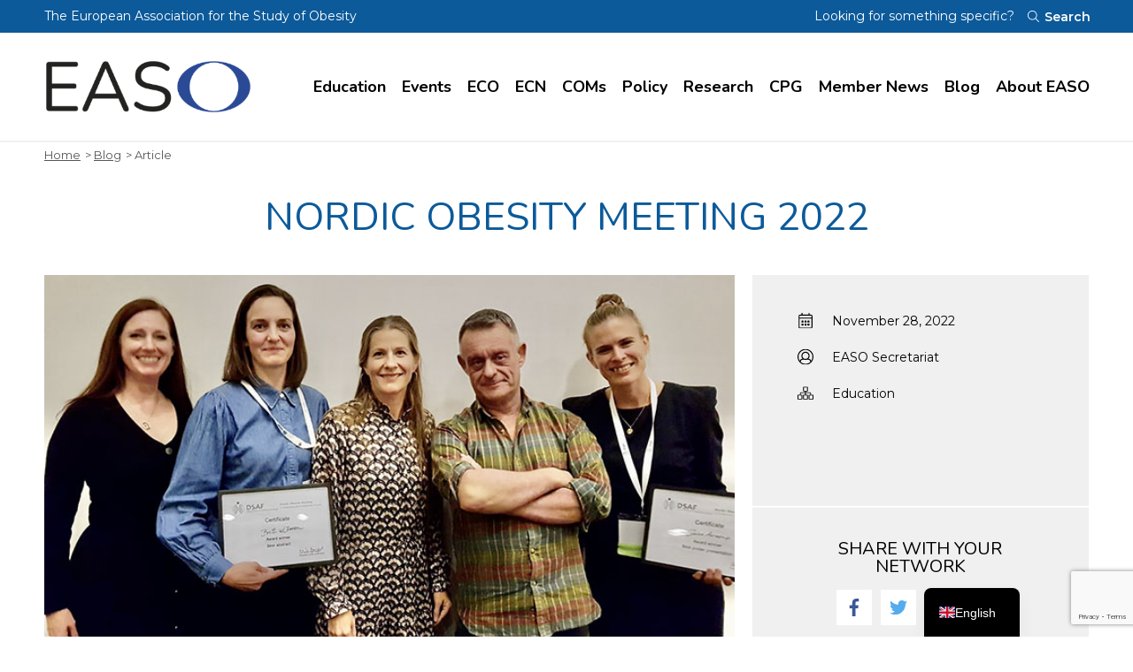

--- FILE ---
content_type: text/html; charset=UTF-8
request_url: https://easo.org/nordic-obesity-meeting-2022/
body_size: 15558
content:
<!doctype html>
<html lang="en-GB">
<head>
	<meta charset="utf-8">
	<meta http-equiv="x-ua-compatible" content="ie=edge">
	<meta name="viewport" content="width=device-width, initial-scale=1">

	<meta name='robots' content='index, follow, max-image-preview:large, max-snippet:-1, max-video-preview:-1' />

	
	<title>Nordic Obesity Meeting 2022 - EASO</title>
	<link rel="canonical" href="https://easo.org/nordic-obesity-meeting-2022/" />
	<meta property="og:locale" content="en_GB" />
	<meta property="og:type" content="article" />
	<meta property="og:title" content="Nordic Obesity Meeting 2022 - EASO" />
	<meta property="og:description" content="This meeting had not been held for many years, and Covid-19 caused a further delay in hosting the conference. The last Nordic Obesity Meeting was held in Norway in 2009; colleagues have now decided to implement a tradition with a bi-annual Nordic Obesity Meeting. Finland will host the next NOM in February 2024. The organisers [&hellip;]" />
	<meta property="og:url" content="https://easo.org/nordic-obesity-meeting-2022/" />
	<meta property="og:site_name" content="EASO" />
	<meta property="article:published_time" content="2022-11-28T09:31:32+00:00" />
	<meta property="article:modified_time" content="2023-07-25T12:41:33+00:00" />
	<meta property="og:image" content="https://cdn.easo.org/wp-content/uploads/2022/11/28093048/Nordic-Obesity-Meeting-2022-group.jpeg" />
	<meta property="og:image:width" content="700" />
	<meta property="og:image:height" content="400" />
	<meta property="og:image:type" content="image/jpeg" />
	<meta name="author" content="EASO Secretariat" />
	<meta name="twitter:card" content="summary_large_image" />
	<meta name="twitter:label1" content="Written by" />
	<meta name="twitter:data1" content="EASO Secretariat" />
	<meta name="twitter:label2" content="Estimated reading time" />
	<meta name="twitter:data2" content="3 minutes" />
	<script type="application/ld+json" class="yoast-schema-graph">{"@context":"https://schema.org","@graph":[{"@type":"Article","@id":"https://easo.org/nordic-obesity-meeting-2022/#article","isPartOf":{"@id":"https://easo.org/nordic-obesity-meeting-2022/"},"author":{"name":"EASO Secretariat","@id":"https://easo.org/#/schema/person/470acbe435ee2d911ac4f3cf083c6b46"},"headline":"Nordic Obesity Meeting 2022","datePublished":"2022-11-28T09:31:32+00:00","dateModified":"2023-07-25T12:41:33+00:00","mainEntityOfPage":{"@id":"https://easo.org/nordic-obesity-meeting-2022/"},"wordCount":417,"image":{"@id":"https://easo.org/nordic-obesity-meeting-2022/#primaryimage"},"thumbnailUrl":"https://easo.org/wp-content/uploads/2022/11/Nordic-Obesity-Meeting-2022-group.jpeg","articleSection":["Education"],"inLanguage":"en-GB"},{"@type":"WebPage","@id":"https://easo.org/nordic-obesity-meeting-2022/","url":"https://easo.org/nordic-obesity-meeting-2022/","name":"Nordic Obesity Meeting 2022 - EASO","isPartOf":{"@id":"https://easo.org/#website"},"primaryImageOfPage":{"@id":"https://easo.org/nordic-obesity-meeting-2022/#primaryimage"},"image":{"@id":"https://easo.org/nordic-obesity-meeting-2022/#primaryimage"},"thumbnailUrl":"https://easo.org/wp-content/uploads/2022/11/Nordic-Obesity-Meeting-2022-group.jpeg","datePublished":"2022-11-28T09:31:32+00:00","dateModified":"2023-07-25T12:41:33+00:00","author":{"@id":"https://easo.org/#/schema/person/470acbe435ee2d911ac4f3cf083c6b46"},"breadcrumb":{"@id":"https://easo.org/nordic-obesity-meeting-2022/#breadcrumb"},"inLanguage":"en-GB","potentialAction":[{"@type":"ReadAction","target":["https://easo.org/nordic-obesity-meeting-2022/"]}]},{"@type":"ImageObject","inLanguage":"en-GB","@id":"https://easo.org/nordic-obesity-meeting-2022/#primaryimage","url":"https://easo.org/wp-content/uploads/2022/11/Nordic-Obesity-Meeting-2022-group.jpeg","contentUrl":"https://easo.org/wp-content/uploads/2022/11/Nordic-Obesity-Meeting-2022-group.jpeg","width":700,"height":400,"caption":"Nordic Obesity Meeting 2022 group"},{"@type":"BreadcrumbList","@id":"https://easo.org/nordic-obesity-meeting-2022/#breadcrumb","itemListElement":[{"@type":"ListItem","position":1,"name":"Home","item":"https://easo.org/"},{"@type":"ListItem","position":2,"name":"Nordic Obesity Meeting 2022"}]},{"@type":"WebSite","@id":"https://easo.org/#website","url":"https://easo.org/","name":"EASO","description":"The European Association for the Study of Obesity","potentialAction":[{"@type":"SearchAction","target":{"@type":"EntryPoint","urlTemplate":"https://easo.org/?s={search_term_string}"},"query-input":{"@type":"PropertyValueSpecification","valueRequired":true,"valueName":"search_term_string"}}],"inLanguage":"en-GB"},{"@type":"Person","@id":"https://easo.org/#/schema/person/470acbe435ee2d911ac4f3cf083c6b46","name":"EASO Secretariat","image":{"@type":"ImageObject","inLanguage":"en-GB","@id":"https://easo.org/#/schema/person/image/","url":"https://secure.gravatar.com/avatar/0fd7862e576feca270caaf38106c4629cd944118735a6fd5afe95dfe85b68c75?s=96&d=mm&r=g","contentUrl":"https://secure.gravatar.com/avatar/0fd7862e576feca270caaf38106c4629cd944118735a6fd5afe95dfe85b68c75?s=96&d=mm&r=g","caption":"EASO Secretariat"},"url":"https://easo.org/author/chris/"}]}</script>
	


<link rel='dns-prefetch' href='//cdn.usefathom.com' />
<link rel='dns-prefetch' href='//fonts.googleapis.com' />
<style id='wp-img-auto-sizes-contain-inline-css' type='text/css'>
img:is([sizes=auto i],[sizes^="auto," i]){contain-intrinsic-size:3000px 1500px}
/*# sourceURL=wp-img-auto-sizes-contain-inline-css */
</style>
<style id='classic-theme-styles-inline-css' type='text/css'>
/*! This file is auto-generated */
.wp-block-button__link{color:#fff;background-color:#32373c;border-radius:9999px;box-shadow:none;text-decoration:none;padding:calc(.667em + 2px) calc(1.333em + 2px);font-size:1.125em}.wp-block-file__button{background:#32373c;color:#fff;text-decoration:none}
/*# sourceURL=/wp-includes/css/classic-themes.min.css */
</style>
<style id='plvt-view-transitions-inline-css' type='text/css'>
@view-transition { navigation: auto; }
@media (prefers-reduced-motion: no-preference) {::view-transition-group(*) { animation-duration: 0.4s; }}
/*# sourceURL=plvt-view-transitions-inline-css */
</style>
<link rel='stylesheet' id='trp-popup-style-css' href='https://easo.org/wp-content/cache/asset-cleanup/one/css/item/translatepress-developer__add-ons-pro__automatic-language-detection__assets__css__trp-popup-css-v146f04209cc28c774e98cb853252fce5617d0cfd.css' type='text/css' media='all' />
<link rel='stylesheet' id='trp-language-switcher-v2-css' href='https://easo.org/wp-content/cache/asset-cleanup/one/css/item/translatepress-multilingual__assets__css__trp-language-switcher-v2-css-vfe1e645f76826f18892746b170e7a9acea9772d8.css' type='text/css' media='all' />
<link rel='preload' as="style" onload="this.onload=null;this.rel='stylesheet'" data-wpacu-preload-it-async='1' id='wpacu-combined-google-fonts-css-async-preload' href='https://fonts.googleapis.com/css?family=Montserrat:400,500,600' type='text/css' media='all' />
<script  type='text/javascript' id="wpacu-preload-async-css-fallback">
/*! LoadCSS. [c]2020 Filament Group, Inc. MIT License */
/* This file is meant as a standalone workflow for
- testing support for link[rel=preload]
- enabling async CSS loading in browsers that do not support rel=preload
- applying rel preload css once loaded, whether supported or not.
*/
(function(w){"use strict";var wpacuLoadCSS=function(href,before,media,attributes){var doc=w.document;var ss=doc.createElement('link');var ref;if(before){ref=before}else{var refs=(doc.body||doc.getElementsByTagName('head')[0]).childNodes;ref=refs[refs.length-1]}
var sheets=doc.styleSheets;if(attributes){for(var attributeName in attributes){if(attributes.hasOwnProperty(attributeName)){ss.setAttribute(attributeName,attributes[attributeName])}}}
ss.rel="stylesheet";ss.href=href;ss.media="only x";function ready(cb){if(doc.body){return cb()}
setTimeout(function(){ready(cb)})}
ready(function(){ref.parentNode.insertBefore(ss,(before?ref:ref.nextSibling))});var onwpaculoadcssdefined=function(cb){var resolvedHref=ss.href;var i=sheets.length;while(i--){if(sheets[i].href===resolvedHref){return cb()}}
setTimeout(function(){onwpaculoadcssdefined(cb)})};function wpacuLoadCB(){if(ss.addEventListener){ss.removeEventListener("load",wpacuLoadCB)}
ss.media=media||"all"}
if(ss.addEventListener){ss.addEventListener("load",wpacuLoadCB)}
ss.onwpaculoadcssdefined=onwpaculoadcssdefined;onwpaculoadcssdefined(wpacuLoadCB);return ss};if(typeof exports!=="undefined"){exports.wpacuLoadCSS=wpacuLoadCSS}else{w.wpacuLoadCSS=wpacuLoadCSS}}(typeof global!=="undefined"?global:this))
</script><link rel='stylesheet' id='nf/google-fonts-css-css' href='https://fonts.googleapis.com/css2?family=Nunito:wght@400;600;700;900&#038;display=swap' type='text/css' media='all' />
<link rel='stylesheet' id='nf/css-css' href='https://easo.org/wp-content/cache/asset-cleanup/one/css/item/easo__dist__styles__main_35320346-css-v6a46e49d8b895f6011a06b042235e8b1ad8dc8d9.css' type='text/css' media='all' />
<link rel='stylesheet' id='nf/custom_css-css' href='https://easo.org/wp-content/cache/asset-cleanup/one/css/item/easo__custom-css-vfb534e2693f6c0ff33dc137e49ab5c5f0930b167.css' type='text/css' media='all' />
<link rel='stylesheet' id='nf/style_css-css' href='https://easo.org/wp-content/cache/asset-cleanup/one/css/item/easo__build__css__style-css-v657403dd0077d363a263b537e68f9a40ed938599.css' type='text/css' media='all' />
<script type="text/javascript" src="https://cdn.usefathom.com/script.js" id="fathom-snippet-js" defer="defer" data-wp-strategy="defer" data-site="LHHYWWLM"   data-no-minify></script>
<script type="text/javascript" src="https://easo.org/wp-includes/js/jquery/jquery.min.js?ver=3.7.1" id="jquery-core-js"></script>
<script type="text/javascript" src="https://easo.org/wp-includes/js/jquery/jquery-migrate.min.js?ver=3.4.1" id="jquery-migrate-js"></script>
<script type="text/javascript" id="plvt-view-transitions-js-after">
/* <![CDATA[ */
window.plvtInitViewTransitions=n=>{if(!window.navigation||!("CSSViewTransitionRule"in window))return void window.console.warn("View transitions not loaded as the browser is lacking support.");const t=(t,o,i)=>{const e=n.animations||{};return[...e[t].useGlobalTransitionNames?Object.entries(n.globalTransitionNames||{}).map((([n,t])=>[o.querySelector(n),t])):[],...e[t].usePostTransitionNames&&i?Object.entries(n.postTransitionNames||{}).map((([n,t])=>[i.querySelector(n),t])):[]]},o=async(n,t)=>{for(const[t,o]of n)t&&(t.style.viewTransitionName=o);await t;for(const[t]of n)t&&(t.style.viewTransitionName="")},i=()=>n.postSelector?document.querySelector(n.postSelector):null,e=t=>{if(!n.postSelector)return null;const o=(i=n.postSelector,e='a[href="'+t+'"]',i.split(",").map((n=>n.trim()+" "+e)).join(","));var i,e;const s=document.querySelector(o);return s?s.closest(n.postSelector):null};window.addEventListener("pageswap",(n=>{if(n.viewTransition){const s="default";let a;n.viewTransition.types.add(s),document.body.classList.contains("single")?a=t(s,document.body,i()):(document.body.classList.contains("home")||document.body.classList.contains("blog")||document.body.classList.contains("archive"))&&(a=t(s,document.body,e(n.activation.entry.url))),a&&o(a,n.viewTransition.finished)}})),window.addEventListener("pagereveal",(n=>{if(n.viewTransition){const s="default";let a;n.viewTransition.types.add(s),document.body.classList.contains("single")?a=t(s,document.body,i()):(document.body.classList.contains("home")||document.body.classList.contains("archive"))&&(a=t(s,document.body,window.navigation.activation.from?e(window.navigation.activation.from.url):null)),a&&o(a,n.viewTransition.ready)}}))};
plvtInitViewTransitions( {"postSelector":".wp-block-post.post, article.post, body.single main","globalTransitionNames":{"header":"header","main":"main"},"postTransitionNames":{".wp-block-post-title, .entry-title":"post-title",".wp-post-image":"post-thumbnail",".wp-block-post-content, .entry-content":"post-content"},"animations":{"default":{"useGlobalTransitionNames":true,"usePostTransitionNames":true}}} )
//# sourceURL=plvt-view-transitions-js-after
/* ]]> */
</script>
<script type="text/javascript" id="trp-language-cookie-js-extra">
/* <![CDATA[ */
var trp_language_cookie_data = {"abs_home":"https://easo.org","url_slugs":{"en_GB":"en_gb","fr_FR":"fr"},"cookie_name":"trp_language","cookie_age":"30","cookie_path":"/","default_language":"en_GB","publish_languages":["en_GB","fr_FR"],"trp_ald_ajax_url":"https://easo.org/wp-content/plugins/translatepress-developer/add-ons-pro/automatic-language-detection/includes/trp-ald-ajax.php","detection_method":"browser-ip","popup_option":"popup","popup_type":"hello_bar","popup_textarea":"We've detected you might be speaking a different language. Do you want to change to:","popup_textarea_change_button":"Change Language","popup_textarea_close_button":"Close and do not switch language","iso_codes":{"en_GB":"en","fr_FR":"fr","en_US":"en"},"language_urls":{"en_GB":"https://easo.org/nordic-obesity-meeting-2022/","fr_FR":"https://easo.org/fr/nordic-obesity-meeting-2022/"},"english_name":{"en_GB":"English","fr_FR":"French"},"is_iphone_user_check":""};
//# sourceURL=trp-language-cookie-js-extra
/* ]]> */
</script>
<script type="text/javascript" src="https://easo.org/wp-content/cache/asset-cleanup/one/js/item/translatepress-developer__add-ons-pro__automatic-language-detection__assets__js__trp-language-cookie-js-v0f6a68104a697a309a77ded9b02f303f1daa454b.js" id="trp-language-cookie-js"></script>
<script type="text/javascript" src="https://easo.org/wp-content/cache/asset-cleanup/one/js/item/translatepress-multilingual__assets__js__trp-frontend-language-switcher-js-v222008686550cdd9f5caaba18c1be413150937c9.js" id="trp-language-switcher-js-v2-js"></script>

<link rel="alternate" hreflang="en-GB" href="https://easo.org/nordic-obesity-meeting-2022/"/>
<link rel="alternate" hreflang="fr-FR" href="https://easo.org/fr/nordic-obesity-meeting-2022/"/>
<link rel="alternate" hreflang="en" href="https://easo.org/nordic-obesity-meeting-2022/"/>
<link rel="alternate" hreflang="fr" href="https://easo.org/fr/nordic-obesity-meeting-2022/"/>
<link rel="alternate" hreflang="x-default" href="https://easo.org/nordic-obesity-meeting-2022/"/>


<script async src="//www.googletagmanager.com/gtag/js?id=UA-121878274-1"></script>
<script>
  window.dataLayer = window.dataLayer || [];
  function gtag(){dataLayer.push(arguments);}
  gtag('js', new Date());
  gtag('config', 'UA-121878274-1', { 'anonymize_ip': true });
</script>
		<link rel="icon" type="image/png" href="https://easo.org/wp-content/uploads/2018/12/admin-ajax.png"/>

	<noscript><style>.lazyload[data-src]{display:none !important;}</style></noscript><style>.lazyload{background-image:none !important;}.lazyload:before{background-image:none !important;}</style>		<style type="text/css" id="wp-custom-css">
			/* Space Widget under hero */
.wgt-hero+.wgt-banner {
    padding-top: 60px;
}

/* Form Closed/Opening text spacing */

body > div.row-offcanvas.right > div > main > section.wgt.wgt-form.type-application > div > p {padding-top: 40px;
    text-align: center;
}

/* Pad Social tiles on contact page */

.wgt-editor+.wgt-button-links {
    padding-bottom: 20px;
}

/* Form Word Count padding */

.gp-word-count-label {padding:15px;}

/* Accordion Bottom Padding */

.wgt-accordion.type-narrow {
    padding-bottom: 40px;
}

/* === */

@media (min-width: 1200px) {
.page-id-136  .wgt-hero.style-home .span-intro {
    max-width: 70%;
}
.page-id-136  .wgt-hero.style-home h1 {
    font-size: 3rem;
    line-height: 1;
}
}

@media (min-width: 768px) {
.page-id-136  .wgt-hero .container {
    padding-bottom: 50px;
    padding-top: 50px;
}
.page-id-136 .wgt-hero.style-home .span-intro {
    max-width: 70%;
    width: 70%;
}

.page-id-136	.wgt-hero.style-home h1 {
    font-size: 2rem;
    line-height: 1;
}
	
}

.featured-article:before {
    background: rgba(0,0,0,.75);
}

.page-id-136 .featured-article:before {
    background: rgba(11, 90, 154, .80);
}

.masterclass-video-template-default .thumb span{
    z-index: 1;
}
.masterclass-video-template-default .post-header .thumb iframe{
    z-index: 2;
}

.page-id-36 .entry-content {max-width:1080px;}
@media (min-width: 500px) {
.image-float-desktop{
	float: left;
}
}

.youtube-video {
  aspect-ratio: 16 / 9;
  width: 100%;
}

/* Hide Twitter */


.r-5oul0u {
    display: none!important;
}

.r-1nxhmzv {
    display: none!important;
}

.page-id-122997 h2 {padding:25px;text-align: center;}

/* Awards Page Header */

.page-id-120348 .wgt-hero.style-simple.bg-image:after {
    opacity: .0;
}

.page-id-120348 .wgt-hero.style-simple h1, .page-id-120348 .wgt-hero.style-simple h2 {
    color: #0c5a9a;
}

.country-pin .flag svg{
	border-radius: 15px;
}		</style>
		<style id='global-styles-inline-css' type='text/css'>
:root{--wp--preset--aspect-ratio--square: 1;--wp--preset--aspect-ratio--4-3: 4/3;--wp--preset--aspect-ratio--3-4: 3/4;--wp--preset--aspect-ratio--3-2: 3/2;--wp--preset--aspect-ratio--2-3: 2/3;--wp--preset--aspect-ratio--16-9: 16/9;--wp--preset--aspect-ratio--9-16: 9/16;--wp--preset--color--black: #000000;--wp--preset--color--cyan-bluish-gray: #abb8c3;--wp--preset--color--white: #ffffff;--wp--preset--color--pale-pink: #f78da7;--wp--preset--color--vivid-red: #cf2e2e;--wp--preset--color--luminous-vivid-orange: #ff6900;--wp--preset--color--luminous-vivid-amber: #fcb900;--wp--preset--color--light-green-cyan: #7bdcb5;--wp--preset--color--vivid-green-cyan: #00d084;--wp--preset--color--pale-cyan-blue: #8ed1fc;--wp--preset--color--vivid-cyan-blue: #0693e3;--wp--preset--color--vivid-purple: #9b51e0;--wp--preset--gradient--vivid-cyan-blue-to-vivid-purple: linear-gradient(135deg,rgb(6,147,227) 0%,rgb(155,81,224) 100%);--wp--preset--gradient--light-green-cyan-to-vivid-green-cyan: linear-gradient(135deg,rgb(122,220,180) 0%,rgb(0,208,130) 100%);--wp--preset--gradient--luminous-vivid-amber-to-luminous-vivid-orange: linear-gradient(135deg,rgb(252,185,0) 0%,rgb(255,105,0) 100%);--wp--preset--gradient--luminous-vivid-orange-to-vivid-red: linear-gradient(135deg,rgb(255,105,0) 0%,rgb(207,46,46) 100%);--wp--preset--gradient--very-light-gray-to-cyan-bluish-gray: linear-gradient(135deg,rgb(238,238,238) 0%,rgb(169,184,195) 100%);--wp--preset--gradient--cool-to-warm-spectrum: linear-gradient(135deg,rgb(74,234,220) 0%,rgb(151,120,209) 20%,rgb(207,42,186) 40%,rgb(238,44,130) 60%,rgb(251,105,98) 80%,rgb(254,248,76) 100%);--wp--preset--gradient--blush-light-purple: linear-gradient(135deg,rgb(255,206,236) 0%,rgb(152,150,240) 100%);--wp--preset--gradient--blush-bordeaux: linear-gradient(135deg,rgb(254,205,165) 0%,rgb(254,45,45) 50%,rgb(107,0,62) 100%);--wp--preset--gradient--luminous-dusk: linear-gradient(135deg,rgb(255,203,112) 0%,rgb(199,81,192) 50%,rgb(65,88,208) 100%);--wp--preset--gradient--pale-ocean: linear-gradient(135deg,rgb(255,245,203) 0%,rgb(182,227,212) 50%,rgb(51,167,181) 100%);--wp--preset--gradient--electric-grass: linear-gradient(135deg,rgb(202,248,128) 0%,rgb(113,206,126) 100%);--wp--preset--gradient--midnight: linear-gradient(135deg,rgb(2,3,129) 0%,rgb(40,116,252) 100%);--wp--preset--font-size--small: 13px;--wp--preset--font-size--medium: 20px;--wp--preset--font-size--large: 36px;--wp--preset--font-size--x-large: 42px;--wp--preset--spacing--20: 0.44rem;--wp--preset--spacing--30: 0.67rem;--wp--preset--spacing--40: 1rem;--wp--preset--spacing--50: 1.5rem;--wp--preset--spacing--60: 2.25rem;--wp--preset--spacing--70: 3.38rem;--wp--preset--spacing--80: 5.06rem;--wp--preset--shadow--natural: 6px 6px 9px rgba(0, 0, 0, 0.2);--wp--preset--shadow--deep: 12px 12px 50px rgba(0, 0, 0, 0.4);--wp--preset--shadow--sharp: 6px 6px 0px rgba(0, 0, 0, 0.2);--wp--preset--shadow--outlined: 6px 6px 0px -3px rgb(255, 255, 255), 6px 6px rgb(0, 0, 0);--wp--preset--shadow--crisp: 6px 6px 0px rgb(0, 0, 0);}:where(.is-layout-flex){gap: 0.5em;}:where(.is-layout-grid){gap: 0.5em;}body .is-layout-flex{display: flex;}.is-layout-flex{flex-wrap: wrap;align-items: center;}.is-layout-flex > :is(*, div){margin: 0;}body .is-layout-grid{display: grid;}.is-layout-grid > :is(*, div){margin: 0;}:where(.wp-block-columns.is-layout-flex){gap: 2em;}:where(.wp-block-columns.is-layout-grid){gap: 2em;}:where(.wp-block-post-template.is-layout-flex){gap: 1.25em;}:where(.wp-block-post-template.is-layout-grid){gap: 1.25em;}.has-black-color{color: var(--wp--preset--color--black) !important;}.has-cyan-bluish-gray-color{color: var(--wp--preset--color--cyan-bluish-gray) !important;}.has-white-color{color: var(--wp--preset--color--white) !important;}.has-pale-pink-color{color: var(--wp--preset--color--pale-pink) !important;}.has-vivid-red-color{color: var(--wp--preset--color--vivid-red) !important;}.has-luminous-vivid-orange-color{color: var(--wp--preset--color--luminous-vivid-orange) !important;}.has-luminous-vivid-amber-color{color: var(--wp--preset--color--luminous-vivid-amber) !important;}.has-light-green-cyan-color{color: var(--wp--preset--color--light-green-cyan) !important;}.has-vivid-green-cyan-color{color: var(--wp--preset--color--vivid-green-cyan) !important;}.has-pale-cyan-blue-color{color: var(--wp--preset--color--pale-cyan-blue) !important;}.has-vivid-cyan-blue-color{color: var(--wp--preset--color--vivid-cyan-blue) !important;}.has-vivid-purple-color{color: var(--wp--preset--color--vivid-purple) !important;}.has-black-background-color{background-color: var(--wp--preset--color--black) !important;}.has-cyan-bluish-gray-background-color{background-color: var(--wp--preset--color--cyan-bluish-gray) !important;}.has-white-background-color{background-color: var(--wp--preset--color--white) !important;}.has-pale-pink-background-color{background-color: var(--wp--preset--color--pale-pink) !important;}.has-vivid-red-background-color{background-color: var(--wp--preset--color--vivid-red) !important;}.has-luminous-vivid-orange-background-color{background-color: var(--wp--preset--color--luminous-vivid-orange) !important;}.has-luminous-vivid-amber-background-color{background-color: var(--wp--preset--color--luminous-vivid-amber) !important;}.has-light-green-cyan-background-color{background-color: var(--wp--preset--color--light-green-cyan) !important;}.has-vivid-green-cyan-background-color{background-color: var(--wp--preset--color--vivid-green-cyan) !important;}.has-pale-cyan-blue-background-color{background-color: var(--wp--preset--color--pale-cyan-blue) !important;}.has-vivid-cyan-blue-background-color{background-color: var(--wp--preset--color--vivid-cyan-blue) !important;}.has-vivid-purple-background-color{background-color: var(--wp--preset--color--vivid-purple) !important;}.has-black-border-color{border-color: var(--wp--preset--color--black) !important;}.has-cyan-bluish-gray-border-color{border-color: var(--wp--preset--color--cyan-bluish-gray) !important;}.has-white-border-color{border-color: var(--wp--preset--color--white) !important;}.has-pale-pink-border-color{border-color: var(--wp--preset--color--pale-pink) !important;}.has-vivid-red-border-color{border-color: var(--wp--preset--color--vivid-red) !important;}.has-luminous-vivid-orange-border-color{border-color: var(--wp--preset--color--luminous-vivid-orange) !important;}.has-luminous-vivid-amber-border-color{border-color: var(--wp--preset--color--luminous-vivid-amber) !important;}.has-light-green-cyan-border-color{border-color: var(--wp--preset--color--light-green-cyan) !important;}.has-vivid-green-cyan-border-color{border-color: var(--wp--preset--color--vivid-green-cyan) !important;}.has-pale-cyan-blue-border-color{border-color: var(--wp--preset--color--pale-cyan-blue) !important;}.has-vivid-cyan-blue-border-color{border-color: var(--wp--preset--color--vivid-cyan-blue) !important;}.has-vivid-purple-border-color{border-color: var(--wp--preset--color--vivid-purple) !important;}.has-vivid-cyan-blue-to-vivid-purple-gradient-background{background: var(--wp--preset--gradient--vivid-cyan-blue-to-vivid-purple) !important;}.has-light-green-cyan-to-vivid-green-cyan-gradient-background{background: var(--wp--preset--gradient--light-green-cyan-to-vivid-green-cyan) !important;}.has-luminous-vivid-amber-to-luminous-vivid-orange-gradient-background{background: var(--wp--preset--gradient--luminous-vivid-amber-to-luminous-vivid-orange) !important;}.has-luminous-vivid-orange-to-vivid-red-gradient-background{background: var(--wp--preset--gradient--luminous-vivid-orange-to-vivid-red) !important;}.has-very-light-gray-to-cyan-bluish-gray-gradient-background{background: var(--wp--preset--gradient--very-light-gray-to-cyan-bluish-gray) !important;}.has-cool-to-warm-spectrum-gradient-background{background: var(--wp--preset--gradient--cool-to-warm-spectrum) !important;}.has-blush-light-purple-gradient-background{background: var(--wp--preset--gradient--blush-light-purple) !important;}.has-blush-bordeaux-gradient-background{background: var(--wp--preset--gradient--blush-bordeaux) !important;}.has-luminous-dusk-gradient-background{background: var(--wp--preset--gradient--luminous-dusk) !important;}.has-pale-ocean-gradient-background{background: var(--wp--preset--gradient--pale-ocean) !important;}.has-electric-grass-gradient-background{background: var(--wp--preset--gradient--electric-grass) !important;}.has-midnight-gradient-background{background: var(--wp--preset--gradient--midnight) !important;}.has-small-font-size{font-size: var(--wp--preset--font-size--small) !important;}.has-medium-font-size{font-size: var(--wp--preset--font-size--medium) !important;}.has-large-font-size{font-size: var(--wp--preset--font-size--large) !important;}.has-x-large-font-size{font-size: var(--wp--preset--font-size--x-large) !important;}
/*# sourceURL=global-styles-inline-css */
</style>
</head>	<body class="wp-singular post-template-default single single-post postid-120284 wp-theme-easo translatepress-en_GB skin-blue">

	<header class="banner">

  <div class="navbar-search">
    <div class="container">

      <div id="searchbar" class="span-search toggler">
        <p>Looking for something specific?</p>

        <div class="search-form-wrap">
          
  <form role="search" method="get" class="search-form" action="https://easo.org/">
      <label>
          <span class="screen-reader-text">Search for:</span>
          <input type="search" class="search-field"
              placeholder="Type your query here"
              value="" name="s"
              title="Search for:" />
      </label>
      <button type="submit" class="search-button">
        <span class="svg-icon search"><svg class="svg-search"><use xlink:href="https://easo.org/wp-content/themes/easo/dist/images/sprite.svg?v=1.5#search"></use></svg></span>        <span class="label">Search</span>
      </button>
  </form>

          </div>
      </div>

      <div class="span-tagline">
        <p>The European Association for the Study of Obesity</p>

        <button type="button" class="search-button" data-toggle="searchbar" aria-label="Toggle searchbar">
          <span class="svg-icon search"><svg class="svg-search"><use xlink:href="https://easo.org/wp-content/themes/easo/dist/images/sprite.svg?v=1.5#search"></use></svg></span>          <span class="label">Search</span>
        </button>
      </div>

    </div>
  </div>

  <div class="navbar-nav">
    <div class="container">

      <div class="span-logo">
        
		<a href="https://easo.org/" aria-label="Open Homepage">
            <i class="sr-only">EASO</i>
							<img src="[data-uri]" width="350" height="93" alt="EASO" data-src="https://easo.org/wp-content/uploads/2024/06/easologo-2020-logo-350.png" decoding="async" class="lazyload" data-eio-rwidth="350" data-eio-rheight="93" /><noscript><img src="https://easo.org/wp-content/uploads/2024/06/easologo-2020-logo-350.png" width="350" height="93" alt="EASO" data-eio="l" /></noscript>
					</a>

	      </div>

      <button type="button" class="navbar-toggle" data-toggle="offcanvas" aria-label="toggle mobile navigation">
        <span></span>
        <span class="sr-only">Toggle navigation</span>
      </button>

              <nav class="navbar-main">
          <ul id="menu-main-menu-desktop" class="nav nav-main"><li class="span-2 menu-item menu-education"><a aria-label="Visit Education page" href="https://easo.org/education/">Education</a>
<ul class="sub-menu sub-menu-0">
	<li class="span-1 menu-item-column">
	<ul class="sub-menu sub-menu-1">
		<li class="menu-item-description"><h3>Education</h3><p>High quality education and training resources for clinicians and HCPs working in obesity treatment and care.</p></li>
	</ul>
</li>
	<li class="span-9 menu-item-column">
	<ul class="sub-menu sub-menu-1">
		<li class="menu-item menu-resources"><a aria-label="Visit Resources page" href="https://easo.org/education/resources/">Resources<span class="svg-icon arrow-circle-right"><svg class="svg-arrow-circle-right"><use xlink:href="https://easo.org/wp-content/themes/easo/dist/images/sprite.svg?v=1.5#arrow-circle-right"></use></svg></span></a></li>
		<li class="menu-item menu-guidelines"><a aria-label="Visit Guidelines page" href="https://easo.org/education/guidelines/">Guidelines<span class="svg-icon arrow-circle-right"><svg class="svg-arrow-circle-right"><use xlink:href="https://easo.org/wp-content/themes/easo/dist/images/sprite.svg?v=1.5#arrow-circle-right"></use></svg></span></a></li>
		<li class="menu-item menu-easo-masterclasses"><a aria-label="Visit EASO Masterclasses page" href="https://easo.org/education/easo-masterclasses/">EASO Masterclasses<span class="svg-icon arrow-circle-right"><svg class="svg-arrow-circle-right"><use xlink:href="https://easo.org/wp-content/themes/easo/dist/images/sprite.svg?v=1.5#arrow-circle-right"></use></svg></span></a></li>
		<li class="menu-item menu-iaea-e-learning"><a aria-label="Visit IAEA e-Learning page" href="https://easo.org/education/elearning/iaea-e-learning/">IAEA e-Learning<span class="svg-icon arrow-circle-right"><svg class="svg-arrow-circle-right"><use xlink:href="https://easo.org/wp-content/themes/easo/dist/images/sprite.svg?v=1.5#arrow-circle-right"></use></svg></span></a></li>
		<li class="menu-item menu-about-obesity"><a aria-label="Visit About Obesity page" href="https://easo.org/education/about-obesity/">About Obesity<span class="svg-icon arrow-circle-right"><svg class="svg-arrow-circle-right"><use xlink:href="https://easo.org/wp-content/themes/easo/dist/images/sprite.svg?v=1.5#arrow-circle-right"></use></svg></span></a></li>
		<li class="menu-item menu-infographics"><a aria-label="Visit Infographics page" href="https://easo.org/education/infographics/">Infographics<span class="svg-icon arrow-circle-right"><svg class="svg-arrow-circle-right"><use xlink:href="https://easo.org/wp-content/themes/easo/dist/images/sprite.svg?v=1.5#arrow-circle-right"></use></svg></span></a></li>
		<li class="menu-item menu-webinars"><a aria-label="Visit Webinars page" href="https://easo.org/education/webinars/">Webinars<span class="svg-icon arrow-circle-right"><svg class="svg-arrow-circle-right"><use xlink:href="https://easo.org/wp-content/themes/easo/dist/images/sprite.svg?v=1.5#arrow-circle-right"></use></svg></span></a></li>
		<li class="menu-item menu-5-minute-cpd"><a aria-label="Visit 5-Minute CPD page" href="https://easo.org/5-minute-cpd/">5-Minute CPD<span class="svg-icon arrow-circle-right"><svg class="svg-arrow-circle-right"><use xlink:href="https://easo.org/wp-content/themes/easo/dist/images/sprite.svg?v=1.5#arrow-circle-right"></use></svg></span></a></li>
		<li class="menu-item menu-obesity-image-bank"><a aria-label="Visit Obesity Image Bank page" href="https://easo.org/media-portal/obesity-image-bank/">Obesity Image Bank<span class="svg-icon arrow-circle-right"><svg class="svg-arrow-circle-right"><use xlink:href="https://easo.org/wp-content/themes/easo/dist/images/sprite.svg?v=1.5#arrow-circle-right"></use></svg></span></a></li>
	</ul>
</li>
</ul>
</li>
<li class="span-2 menu-item menu-events"><a aria-label="Visit Events page" href="https://easo.org/courses-and-events/">Events</a>
<ul class="sub-menu sub-menu-0">
	<li class="span-1 menu-item-column">
	<ul class="sub-menu sub-menu-1">
		<li class="menu-item-description"><p>Upcoming Courses and Events from EASO and our partners</p></li>
	</ul>
</li>
	<li class="span-1 menu-item-column">
	<ul class="sub-menu sub-menu-1">
		<li class="menu-item menu-upcoming-events"><a aria-label="Visit Upcoming Events page" href="https://easo.org/courses-and-events/">Upcoming Events<span class="svg-icon arrow-circle-right"><svg class="svg-arrow-circle-right"><use xlink:href="https://easo.org/wp-content/themes/easo/dist/images/sprite.svg?v=1.5#arrow-circle-right"></use></svg></span></a></li>
	</ul>
</li>
</ul>
</li>
<li class="span-2 menu-item menu-eco"><a aria-label="Visit ECO page" target="_blank" href="https://eco2026.org/">ECO</a>
<ul class="sub-menu sub-menu-0">
	<li class="span-1 menu-item-column">
	<ul class="sub-menu sub-menu-1">
		<li class="menu-item-description"><h3>ECO</h3><p>EASO’s annual scientific congress. The ECO brings together colleagues from every area of obesity research, prevention and management.</p></li>
	</ul>
</li>
	<li class="span-2 menu-item-column">
	<ul class="sub-menu sub-menu-1">
		<li class="menu-item menu-eco-2026"><a aria-label="Visit ECO 2026 page" href="https://eco2026.org/">ECO 2026<span class="svg-icon arrow-circle-right"><svg class="svg-arrow-circle-right"><use xlink:href="https://easo.org/wp-content/themes/easo/dist/images/sprite.svg?v=1.5#arrow-circle-right"></use></svg></span></a></li>
		<li class="menu-item menu-proceedings-from-previous-eco"><a aria-label="Visit Proceedings from Previous ECO page" href="https://easo.org/congress/proceedings/">Proceedings from Previous ECO<span class="svg-icon arrow-circle-right"><svg class="svg-arrow-circle-right"><use xlink:href="https://easo.org/wp-content/themes/easo/dist/images/sprite.svg?v=1.5#arrow-circle-right"></use></svg></span></a></li>
	</ul>
</li>
</ul>
</li>
<li class="span-2 menu-item menu-ecn"><a aria-label="Visit ECN page" href="https://easo.org/easo-early-career-network/">ECN</a>
<ul class="sub-menu sub-menu-0">
	<li class="span-1 menu-item-column">
	<ul class="sub-menu sub-menu-1">
		<li class="menu-item-description"><p>The Early Career Network acts as an informal community for early career professionals to collaborate on projects and share experiences and expertise.</p></li>
	</ul>
</li>
	<li class="span-3 menu-item-column">
	<ul class="sub-menu sub-menu-1">
		<li class="menu-item menu-easo-ecn"><a aria-label="Visit EASO ECN page" href="https://easo.org/easo-early-career-network/">EASO ECN<span class="svg-icon arrow-circle-right"><svg class="svg-arrow-circle-right"><use xlink:href="https://easo.org/wp-content/themes/easo/dist/images/sprite.svg?v=1.5#arrow-circle-right"></use></svg></span></a></li>
		<li class="menu-item menu-join-ecn"><a aria-label="Visit Join ECN page" href="https://easo.org/easo-early-career-network/ecn-application-form/">Join ECN<span class="svg-icon arrow-circle-right"><svg class="svg-arrow-circle-right"><use xlink:href="https://easo.org/wp-content/themes/easo/dist/images/sprite.svg?v=1.5#arrow-circle-right"></use></svg></span></a></li>
		<li class="menu-item menu-ecn-board"><a aria-label="Visit ECN Board page" href="https://easo.org/easo-early-career-network/ecn-board/">ECN Board<span class="svg-icon arrow-circle-right"><svg class="svg-arrow-circle-right"><use xlink:href="https://easo.org/wp-content/themes/easo/dist/images/sprite.svg?v=1.5#arrow-circle-right"></use></svg></span></a></li>
	</ul>
</li>
</ul>
</li>
<li class="span-2 menu-item menu-coms"><a aria-label="Visit COMs page" href="https://easo.org/coms-2/">COMs</a>
<ul class="sub-menu sub-menu-0">
	<li class="span-1 menu-item-column">
	<ul class="sub-menu sub-menu-1">
		<li class="menu-item-description"><h3>EASO Collaborating Centres for Obesity Management</h3><p>Our network of accredited specialised obesity centres.</p></li>
	</ul>
</li>
	<li class="span-6 menu-item-column">
	<ul class="sub-menu sub-menu-1">
		<li class="menu-item menu-our-centres"><a aria-label="Visit Our Centres page" href="https://easo.org/coms-2/">Our Centres<span class="svg-icon arrow-circle-right"><svg class="svg-arrow-circle-right"><use xlink:href="https://easo.org/wp-content/themes/easo/dist/images/sprite.svg?v=1.5#arrow-circle-right"></use></svg></span></a></li>
		<li class="menu-item menu-com-applications"><a aria-label="Visit COM Applications page" href="https://easo.org/coms-2/easo-com-applications/">COM Applications<span class="svg-icon arrow-circle-right"><svg class="svg-arrow-circle-right"><use xlink:href="https://easo.org/wp-content/themes/easo/dist/images/sprite.svg?v=1.5#arrow-circle-right"></use></svg></span></a></li>
		<li class="menu-item menu-coms-online-training"><a aria-label="Visit COMs Online Training page" href="https://easo.org/coms-2/coms-online-trainings/">COMs Online Training<span class="svg-icon arrow-circle-right"><svg class="svg-arrow-circle-right"><use xlink:href="https://easo.org/wp-content/themes/easo/dist/images/sprite.svg?v=1.5#arrow-circle-right"></use></svg></span></a></li>
		<li class="menu-item menu-summit-meetings"><a aria-label="Visit Summit Meetings page" href="https://easo.org/coms-2/summit-meetings/">Summit Meetings<span class="svg-icon arrow-circle-right"><svg class="svg-arrow-circle-right"><use xlink:href="https://easo.org/wp-content/themes/easo/dist/images/sprite.svg?v=1.5#arrow-circle-right"></use></svg></span></a></li>
		<li class="menu-item menu-easo-certification-in-obesity-management"><a aria-label="Visit EASO Certification in Obesity Management page" href="https://easo.org/coms-2/easo-certification-in-obesity-management-ecom/">EASO Certification in Obesity Management<span class="svg-icon arrow-circle-right"><svg class="svg-arrow-circle-right"><use xlink:href="https://easo.org/wp-content/themes/easo/dist/images/sprite.svg?v=1.5#arrow-circle-right"></use></svg></span></a></li>
		<li class="menu-item menu-coms-national-courses"><a aria-label="Visit COMs National Courses page" href="https://easo.org/coms-2/coms-national-courses/">COMs National Courses<span class="svg-icon arrow-circle-right"><svg class="svg-arrow-circle-right"><use xlink:href="https://easo.org/wp-content/themes/easo/dist/images/sprite.svg?v=1.5#arrow-circle-right"></use></svg></span></a></li>
	</ul>
</li>
</ul>
</li>
<li class="span-2 menu-item menu-policy"><a aria-label="Visit Policy page" href="https://easo.org/policy/">Policy</a>
<ul class="sub-menu sub-menu-0">
	<li class="span-1 menu-item-column">
	<ul class="sub-menu sub-menu-1">
		<li class="menu-item-description"><h3>EASO Policy</h3><p>EASO’s policy mission centres around contributing to evidenced-based policies for the prevention, diagnosis, treatment and long-term management of obesity as a chronic disease throughout the life course.</p></li>
	</ul>
</li>
	<li class="span-7 menu-item-column">
	<ul class="sub-menu sub-menu-1">
		<li class="menu-item menu-policy-resources"><a aria-label="Visit Policy Resources page" href="https://easo.org/policy/policy-resources/">Policy Resources<span class="svg-icon arrow-circle-right"><svg class="svg-arrow-circle-right"><use xlink:href="https://easo.org/wp-content/themes/easo/dist/images/sprite.svg?v=1.5#arrow-circle-right"></use></svg></span></a></li>
		<li class="menu-item menu-obesity-the-gateway-disease"><a aria-label="Visit Obesity: the Gateway Disease page" href="https://easo.org/policy/obesity-the-gateway-disease/">Obesity: the Gateway Disease<span class="svg-icon arrow-circle-right"><svg class="svg-arrow-circle-right"><use xlink:href="https://easo.org/wp-content/themes/easo/dist/images/sprite.svg?v=1.5#arrow-circle-right"></use></svg></span></a></li>
		<li class="menu-item menu-research-and-education"><a aria-label="Visit Research and Education page" href="https://easo.org/policy/research-and-education/">Research and Education<span class="svg-icon arrow-circle-right"><svg class="svg-arrow-circle-right"><use xlink:href="https://easo.org/wp-content/themes/easo/dist/images/sprite.svg?v=1.5#arrow-circle-right"></use></svg></span></a></li>
		<li class="menu-item menu-policy-reports-and-statements"><a aria-label="Visit Policy Reports and Statements page" href="https://easo.org/policy/policy-reports-and-statements/">Policy Reports and Statements<span class="svg-icon arrow-circle-right"><svg class="svg-arrow-circle-right"><use xlink:href="https://easo.org/wp-content/themes/easo/dist/images/sprite.svg?v=1.5#arrow-circle-right"></use></svg></span></a></li>
		<li class="menu-item menu-policy-working-group"><a aria-label="Visit Policy Working Group page" href="https://easo.org/about-easo/working-groups/policy-working-group/">Policy Working Group<span class="svg-icon arrow-circle-right"><svg class="svg-arrow-circle-right"><use xlink:href="https://easo.org/wp-content/themes/easo/dist/images/sprite.svg?v=1.5#arrow-circle-right"></use></svg></span></a></li>
		<li class="menu-item menu-easo-obesity-taxonomy"><a aria-label="Visit EASO Obesity Taxonomy page" href="https://easo.org/providing-a-common-language-for-obesity-the-easo-obesity-taxonomy/">EASO Obesity Taxonomy<span class="svg-icon arrow-circle-right"><svg class="svg-arrow-circle-right"><use xlink:href="https://easo.org/wp-content/themes/easo/dist/images/sprite.svg?v=1.5#arrow-circle-right"></use></svg></span></a></li>
		<li class="menu-item menu-world-obesity-day"><a aria-label="Visit World Obesity Day page" href="https://woday.eu/">World Obesity Day<span class="svg-icon arrow-circle-right"><svg class="svg-arrow-circle-right"><use xlink:href="https://easo.org/wp-content/themes/easo/dist/images/sprite.svg?v=1.5#arrow-circle-right"></use></svg></span></a></li>
	</ul>
</li>
</ul>
</li>
<li class="span-2 menu-item menu-research"><a aria-label="Visit Research page" href="https://easo.org/research/">Research</a>
<ul class="sub-menu sub-menu-0">
	<li class="span-1 menu-item-column">
	<ul class="sub-menu sub-menu-1">
		<li class="menu-item-description"><h3>EASO Research</h3><p>EASO facilitates and supports research dissemination via participation in research projects.</p></li>
	</ul>
</li>
	<li class="span-1 menu-item-column">
	<ul class="sub-menu sub-menu-1">
		<li class="menu-item menu-eu-projects"><a aria-label="Visit EU Projects page" href="https://easo.org/research/eu-projects/">EU Projects<span class="svg-icon arrow-circle-right"><svg class="svg-arrow-circle-right"><use xlink:href="https://easo.org/wp-content/themes/easo/dist/images/sprite.svg?v=1.5#arrow-circle-right"></use></svg></span></a></li>
	</ul>
</li>
</ul>
</li>
<li class="span-2 menu-item menu-cpg"><a aria-label="Visit CPG page" href="https://easo.org/clinical-guidelines/">CPG</a>
<ul class="sub-menu sub-menu-0">
	<li class="span-1 menu-item-column">
	<ul class="sub-menu sub-menu-1">
		<li class="menu-item-description"><h3>CPG</h3><p>EASO’s dedicated resource hub for member organisations seeking to create or adapt clinical practice guidelines</p></li>
	</ul>
</li>
	<li class="span-2 menu-item-column">
	<ul class="sub-menu sub-menu-1">
		<li class="menu-item menu-cpg-resources"><a aria-label="Visit CPG Resources page" href="https://easo.org/clinical-guidelines/">CPG Resources<span class="svg-icon arrow-circle-right"><svg class="svg-arrow-circle-right"><use xlink:href="https://easo.org/wp-content/themes/easo/dist/images/sprite.svg?v=1.5#arrow-circle-right"></use></svg></span></a></li>
		<li class="menu-item menu-cpg-funding-opportunity-details"><a aria-label="Visit CPG Funding Opportunity Details page" href="https://easo.org/clinical-guidelines/cpg-funding-opportunity-details/">CPG Funding Opportunity Details<span class="svg-icon arrow-circle-right"><svg class="svg-arrow-circle-right"><use xlink:href="https://easo.org/wp-content/themes/easo/dist/images/sprite.svg?v=1.5#arrow-circle-right"></use></svg></span></a></li>
	</ul>
</li>
</ul>
</li>
<li class="span-2 menu-item menu-member-news"><a aria-label="Visit Member News page" href="https://easo.org/members/">Member News</a>
<ul class="sub-menu sub-menu-0">
	<li class="span-1 menu-item-column">
	<ul class="sub-menu sub-menu-1">
		<li class="menu-item-description"><h3>EASO Members</h3><p>Members come from a wide range of professions and include clinicians, scientists, allied health professionals working in the field of obesity research and education</p></li>
	</ul>
</li>
	<li class="span-1 menu-item-column">
	<ul class="sub-menu sub-menu-1">
		<li class="menu-item menu-view-easo-members-member-news"><a aria-label="Visit View EASO Members & Member News page" href="https://easo.org/members/">View EASO Members &#038; Member News<span class="svg-icon arrow-circle-right"><svg class="svg-arrow-circle-right"><use xlink:href="https://easo.org/wp-content/themes/easo/dist/images/sprite.svg?v=1.5#arrow-circle-right"></use></svg></span></a></li>
	</ul>
</li>
</ul>
</li>
<li class="span-2 menu-item menu-blog"><a aria-label="Visit Blog page" href="https://easo.org/blog/">Blog</a>
<ul class="sub-menu sub-menu-0">
	<li class="span-1 menu-item-column">
	<ul class="sub-menu sub-menu-1">
		<li class="menu-item-description"><h3>EASO Blog</h3><p>All the latest news, articles and announcements.</p></li>
	</ul>
</li>
	<li class="span-1 menu-item-column">
	<ul class="sub-menu sub-menu-1">
		<li class="menu-blog menu-item-blog-feed">
		<ul class="blog-feed">
							<li>
					
<article class="loop-card">
    <a href="https://easo.org/addressing-obesity-as-a-gateway-disease-why-europe-must-act-now/" class="thumb  logo-easo" aria-label="Addressing Obesity as a Gateway Disease &#8211; Why Europe must act now">
        <i class="sr-only">Addressing Obesity as a Gateway Disease &#8211; Why Europe must act now</i>
                    <span style="" class="lazyload" data-back="https://easo.org/wp-content/uploads/2026/01/Addressing-Obesity-as-a-Gateway-Disease-768x401.jpeg" data-eio-rwidth="768" data-eio-rheight="401"></span>
            </a>

    <div class="title-wrap">
        <h2>
            <a href="https://easo.org/addressing-obesity-as-a-gateway-disease-why-europe-must-act-now/" aria-label="Addressing Obesity as a Gateway Disease &#8211; Why Europe must act now">
                Addressing Obesity as a Gateway Disease &#8211; Why Europe must act now            </a>
        </h2>
        
        <span class="meta">
            <a href="https://easo.org/category/policy/" rel="category tag">Policy</a>, <a href="https://easo.org/category/upcoming-events/" rel="category tag">Upcoming Events</a>                    </span>
    </div>
</article>				</li>
							<li>
					
<article class="loop-card">
    <a href="https://easo.org/transform-training-obesity-experts-for-tomorrow/" class="thumb  logo-easo" aria-label="TRANSFORM: Training Obesity Experts for Tomorrow">
        <i class="sr-only">TRANSFORM: Training Obesity Experts for Tomorrow</i>
                    <span style="" class="lazyload" data-back="https://easo.org/wp-content/uploads/2026/01/Transform-full-logo.jpg" data-eio-rwidth="700" data-eio-rheight="400"></span>
            </a>

    <div class="title-wrap">
        <h2>
            <a href="https://easo.org/transform-training-obesity-experts-for-tomorrow/" aria-label="TRANSFORM: Training Obesity Experts for Tomorrow">
                TRANSFORM: Training Obesity Experts for Tomorrow            </a>
        </h2>
        
        <span class="meta">
            <a href="https://easo.org/category/early-career-network/ecn/" rel="category tag">ECN</a>, <a href="https://easo.org/category/education/" rel="category tag">Education</a>, <a href="https://easo.org/category/upcoming-events/" rel="category tag">Upcoming Events</a>                    </span>
    </div>
</article>				</li>
						<li class="menu-item">
				<a href="https://easo.org/blog/" aria-label="Visit Blog">
					View all articles
					<span class="svg-icon arrow-circle-right"><svg class="svg-arrow-circle-right"><use xlink:href="https://easo.org/wp-content/themes/easo/dist/images/sprite.svg?v=1.5#arrow-circle-right"></use></svg></span>				</a>
			</li>
		</ul>

		</li>
	</ul>
</li>
</ul>
</li>
<li class="span-2 menu-item menu-about-easo"><a aria-label="Visit About EASO page" href="https://easo.org/about-easo/">About EASO</a>
<ul class="sub-menu sub-menu-0">
	<li class="span-1 menu-item-column">
	<ul class="sub-menu sub-menu-1">
		<li class="menu-item-description"><h3>About EASO</h3><p>The leading voice of obesity science, medicine and community in Europe. We represent scientists, obesity specialists, physicians, health care practitioners and public health practitioners.</p></li>
	</ul>
</li>
	<li class="span-8 menu-item-column">
	<ul class="sub-menu sub-menu-1">
		<li class="menu-item menu-mission-and-objectives"><a aria-label="Visit Mission and Objectives page" href="https://easo.org/about-easo/mission-and-objectives/">Mission and Objectives<span class="svg-icon arrow-circle-right"><svg class="svg-arrow-circle-right"><use xlink:href="https://easo.org/wp-content/themes/easo/dist/images/sprite.svg?v=1.5#arrow-circle-right"></use></svg></span></a></li>
		<li class="menu-item menu-governance"><a aria-label="Visit Governance page" href="https://easo.org/about-easo/executive-commitee/">Governance<span class="svg-icon arrow-circle-right"><svg class="svg-arrow-circle-right"><use xlink:href="https://easo.org/wp-content/themes/easo/dist/images/sprite.svg?v=1.5#arrow-circle-right"></use></svg></span></a></li>
		<li class="menu-item menu-easo-working-groups"><a aria-label="Visit EASO Working Groups page" href="https://easo.org/about-easo/working-groups/">EASO Working Groups<span class="svg-icon arrow-circle-right"><svg class="svg-arrow-circle-right"><use xlink:href="https://easo.org/wp-content/themes/easo/dist/images/sprite.svg?v=1.5#arrow-circle-right"></use></svg></span></a></li>
		<li class="menu-item menu-easo-awards"><a aria-label="Visit EASO Awards page" href="https://easo.org/about-easo/easo-nnf-prize-and-awards/">EASO Awards<span class="svg-icon arrow-circle-right"><svg class="svg-arrow-circle-right"><use xlink:href="https://easo.org/wp-content/themes/easo/dist/images/sprite.svg?v=1.5#arrow-circle-right"></use></svg></span></a></li>
		<li class="menu-item menu-history"><a aria-label="Visit History page" href="https://easo.org/about-easo/history/">History<span class="svg-icon arrow-circle-right"><svg class="svg-arrow-circle-right"><use xlink:href="https://easo.org/wp-content/themes/easo/dist/images/sprite.svg?v=1.5#arrow-circle-right"></use></svg></span></a></li>
		<li class="menu-item menu-contact-easo"><a aria-label="Visit Contact EASO page" href="https://easo.org/about-easo/contact-easo/">Contact EASO<span class="svg-icon arrow-circle-right"><svg class="svg-arrow-circle-right"><use xlink:href="https://easo.org/wp-content/themes/easo/dist/images/sprite.svg?v=1.5#arrow-circle-right"></use></svg></span></a></li>
		<li class="menu-item menu-partnerships"><a aria-label="Visit Partnerships page" href="https://easo.org/about-easo/partnerships/">Partnerships<span class="svg-icon arrow-circle-right"><svg class="svg-arrow-circle-right"><use xlink:href="https://easo.org/wp-content/themes/easo/dist/images/sprite.svg?v=1.5#arrow-circle-right"></use></svg></span></a></li>
		<li class="menu-item menu-easo-congress"><a aria-label="Visit EASO Congress page" href="https://easo.org/congress/proceedings/">EASO Congress<span class="svg-icon arrow-circle-right"><svg class="svg-arrow-circle-right"><use xlink:href="https://easo.org/wp-content/themes/easo/dist/images/sprite.svg?v=1.5#arrow-circle-right"></use></svg></span></a></li>
	</ul>
</li>
</ul>
</li>
</ul>        </nav>
      
    </div>
  </div>

  
		<div class="breadcrumbs">
      <div class="container">
  			<ol>
  				<li>
  					<a href="https://easo.org/" aria-label="open homepage">Home</a>
  				</li>

  				                <li>
                    <a href="https://easo.org/blog/" aria-label="Blog">Blog</a>
                </li>
            
            <li>
              <span>Article</span>
            </li>

                  			</ol>
      </div>
		</div>

		
</header>		<nav class="sidebar-offcanvas">
			<div class="menu-wrap">

				<div class="menu-main-menu-mobile-container"><ul id="menu-main-menu-mobile" class="nav nav-offcanvas"><li class="span-12 menu-item menu-education"><a aria-label="Visit Education page" href="https://easo.org/education/">Education</a>
<ul class="sub-menu sub-menu-0">
	<li class="menu-item menu-education"><a aria-label="Visit Education page" href="https://easo.org/education/">Education</a></li>
	<li class="menu-item menu-resources"><a aria-label="Visit Resources page" href="https://easo.org/education/resources/">Resources</a></li>
	<li class="menu-item menu-guidelines"><a aria-label="Visit Guidelines page" href="https://easo.org/education/guidelines/">Guidelines</a></li>
	<li class="menu-item menu-teaching-courses"><a aria-label="Visit Teaching Courses page" href="https://easo.org/education/teaching-courses/">Teaching Courses</a></li>
	<li class="menu-item menu-easo-masterclasses"><a aria-label="Visit EASO Masterclasses page" href="https://easo.org/education/easo-masterclasses/">EASO Masterclasses</a></li>
	<li class="menu-item menu-iaea-e-learning"><a aria-label="Visit IAEA e-Learning page" href="https://easo.org/education/elearning/iaea-e-learning/">IAEA e-Learning</a></li>
	<li class="menu-item menu-about-obesity"><a aria-label="Visit About Obesity page" href="https://easo.org/education/about-obesity/">About Obesity</a></li>
	<li class="menu-item menu-infographics"><a aria-label="Visit Infographics page" href="https://easo.org/education/infographics/">Infographics</a></li>
	<li class="menu-item menu-5-minute-cpd"><a aria-label="Visit 5-Minute CPD page" href="https://easo.org/5-minute-cpd/">5-Minute CPD</a></li>
	<li class="menu-item menu-webinars"><a aria-label="Visit Webinars page" href="https://easo.org/education/webinars/">Webinars</a></li>
	<li class="menu-item menu-5-minute-cpd"><a aria-label="Visit 5-Minute CPD page" href="https://easo.org/5-minute-cpd/">5-Minute CPD</a></li>
	<li class="menu-item menu-obesity-image-bank"><a aria-label="Visit Obesity Image Bank page" href="https://easo.org/media-portal/obesity-image-bank/">Obesity Image Bank</a></li>
</ul>
</li>
<li class="menu-item menu-events"><a aria-label="Visit Events page" href="https://easo.org/courses-and-events/">Events</a></li>
<li class="span-2 menu-item menu-eco"><a aria-label="Visit ECO page" target="_blank" href="https://eco2026.org/">ECO</a>
<ul class="sub-menu sub-menu-0">
	<li class="menu-item menu-eco-2026"><a aria-label="Visit ECO 2026 page" href="https://eco2026.org/">ECO 2026</a></li>
	<li class="menu-item menu-proceedings-from-previous-eco"><a aria-label="Visit Proceedings from previous ECO page" href="https://easo.org/congress/proceedings/">Proceedings from previous ECO</a></li>
</ul>
</li>
<li class="menu-item menu-ecn"><a aria-label="Visit ECN page" href="https://easo.org/easo-early-career-network/">ECN</a></li>
<li class="span-7 menu-item menu-coms"><a aria-label="Visit COMs page" href="https://easo.org/coms-2/">COMs</a>
<ul class="sub-menu sub-menu-0">
	<li class="menu-item menu-coms"><a aria-label="Visit COMs page" href="https://easo.org/coms-2/">COMs</a></li>
	<li class="menu-item menu-our-centres"><a aria-label="Visit Our Centres page" href="https://easo.org/coms-2/">Our Centres</a></li>
	<li class="menu-item menu-com-applications"><a aria-label="Visit COM Applications page" href="https://easo.org/coms-2/easo-com-applications/">COM Applications</a></li>
	<li class="menu-item menu-coms-online-training"><a aria-label="Visit COMs Online Training page" href="https://easo.org/coms-2/coms-online-trainings/">COMs Online Training</a></li>
	<li class="menu-item menu-summit-meetings"><a aria-label="Visit Summit Meetings page" href="https://easo.org/coms-2/summit-meetings/">Summit Meetings</a></li>
	<li class="menu-item menu-easo-certification-in-obesity-management"><a aria-label="Visit EASO Certification in Obesity Management page" href="https://easo.org/coms-2/easo-certification-in-obesity-management-ecom/">EASO Certification in Obesity Management</a></li>
	<li class="menu-item menu-coms-national-courses"><a aria-label="Visit COMs National Courses page" href="https://easo.org/coms-2/coms-national-courses/">COMs National Courses</a></li>
</ul>
</li>
<li class="span-9 menu-item menu-policy"><a aria-label="Visit Policy page" href="https://easo.org/policy/">Policy</a>
<ul class="sub-menu sub-menu-0">
	<li class="menu-item menu-policy"><a aria-label="Visit Policy page" href="https://easo.org/policy/">Policy</a></li>
	<li class="menu-item menu-position-statements"><a aria-label="Visit Position Statements page" href="https://easo.org/policy/position-statements/">Position Statements</a></li>
	<li class="menu-item menu-policy-resources"><a aria-label="Visit Policy Resources page" href="https://easo.org/policy/policy-resources/">Policy Resources</a></li>
	<li class="menu-item menu-obesity-the-gateway-disease"><a aria-label="Visit Obesity: the Gateway Disease page" href="https://easo.org/policy/obesity-the-gateway-disease/">Obesity: the Gateway Disease</a></li>
	<li class="menu-item menu-research-and-education"><a aria-label="Visit Research and Education page" href="https://easo.org/policy/research-and-education/">Research and Education</a></li>
	<li class="menu-item menu-policy-reports-and-statements"><a aria-label="Visit Policy Reports and Statements page" href="https://easo.org/policy/policy-reports-and-statements/">Policy Reports and Statements</a></li>
	<li class="menu-item menu-policy-working-group"><a aria-label="Visit Policy Working Group page" href="https://easo.org/about-easo/working-groups/policy-working-group/">Policy Working Group</a></li>
	<li class="menu-item menu-easo-obesity-taxonomy"><a aria-label="Visit EASO Obesity Taxonomy page" href="https://easo.org/providing-a-common-language-for-obesity-the-easo-obesity-taxonomy/">EASO Obesity Taxonomy</a></li>
	<li class="menu-item menu-world-obesity-day"><a aria-label="Visit World Obesity Day page" target="_blank" href="https://woday.eu/">World Obesity Day</a></li>
</ul>
</li>
<li class="span-2 menu-item menu-research"><a aria-label="Visit Research page" href="https://easo.org/research/">Research</a>
<ul class="sub-menu sub-menu-0">
	<li class="menu-item menu-research"><a aria-label="Visit Research page" href="https://easo.org/research/">Research</a></li>
	<li class="menu-item menu-eu-projects"><a aria-label="Visit EU Projects page" href="https://easo.org/research/eu-projects/">EU Projects</a></li>
</ul>
</li>
<li class="span-2 menu-item menu-cpg"><a aria-label="Visit CPG page" href="https://easo.org/clinical-guidelines/">CPG</a>
<ul class="sub-menu sub-menu-0">
	<li class="menu-item menu-cpg-resources"><a aria-label="Visit CPG Resources page" href="https://easo.org/clinical-guidelines/">CPG Resources</a></li>
	<li class="menu-item menu-cpg-funding"><a aria-label="Visit CPG Funding page" href="https://easo.org/clinical-guidelines/cpg-funding-opportunity-details/">CPG Funding</a></li>
</ul>
</li>
<li class="menu-item menu-view-easo-members-member-news"><a aria-label="Visit View EASO Members & Member News page" href="https://easo.org/members/">View EASO Members &#038; Member News</a></li>
<li class="menu-item menu-blog"><a aria-label="Visit Blog page" href="https://easo.org/blog/">Blog</a></li>
<li class="span-9 menu-item menu-about-easo"><a aria-label="Visit About EASO page" href="https://easo.org/about-easo/">About EASO</a>
<ul class="sub-menu sub-menu-0">
	<li class="menu-item menu-about-easo"><a aria-label="Visit About EASO page" href="https://easo.org/about-easo/">About EASO</a></li>
	<li class="menu-item menu-mission-and-objectives"><a aria-label="Visit Mission and Objectives page" href="https://easo.org/about-easo/mission-and-objectives/">Mission and Objectives</a></li>
	<li class="menu-item menu-governance"><a aria-label="Visit Governance page" href="https://easo.org/about-easo/executive-commitee/">Governance</a></li>
	<li class="menu-item menu-easo-working-groups"><a aria-label="Visit EASO Working Groups page" href="https://easo.org/about-easo/working-groups/">EASO Working Groups</a></li>
	<li class="menu-item menu-easo-awards"><a aria-label="Visit EASO Awards page" href="https://easo.org/about-easo/easo-nnf-prize-and-awards/">EASO Awards</a></li>
	<li class="menu-item menu-contact-easo"><a aria-label="Visit Contact EASO page" href="https://easo.org/about-easo/contact-easo/">Contact EASO</a></li>
	<li class="menu-item menu-history"><a aria-label="Visit History page" href="https://easo.org/about-easo/history/">History</a></li>
	<li class="menu-item menu-partnerships"><a aria-label="Visit Partnerships page" href="https://easo.org/about-easo/partnerships/">Partnerships</a></li>
	<li class="menu-item menu-easo-congress"><a aria-label="Visit EASO Congress page" href="https://easo.org/congress/proceedings/">EASO Congress</a></li>
</ul>
</li>
</ul></div>
			</div>
		</nav>
	
	<div class="row-offcanvas right">
		<div class="wrap">

			<main class="main">
				
	<article class="container single-content">

		<header>
			<div class="page-title">
				<h1 class="entry-title">Nordic Obesity Meeting 2022</h1>
			</div>

			<div class="row post-header">
				<div class="span-thumb">
					<div class="thumb">
                        <i class="sr-only">Nordic Obesity Meeting 2022</i>
						
                        				            <span style="" class="lazyload" data-back="https://easo.org/wp-content/uploads/2022/11/Nordic-Obesity-Meeting-2022-group.jpeg" data-eio-rwidth="700" data-eio-rheight="400"></span>
				        					</div>
				</div>

				<div class="span-details">
					<div class="inn">
						
<ul class="details">

	<li>
		<span class="svg-icon calendar"><svg class="svg-calendar"><use xlink:href="https://easo.org/wp-content/themes/easo/dist/images/sprite.svg?v=1.5#calendar"></use></svg></span>		<span class="title">
			<time datetime="2022-11-28T09:31:32+00:00">November 28, 2022</time>
		</span>
	</li>

	<li>
		<span class="svg-icon user-circle"><svg class="svg-user-circle"><use xlink:href="https://easo.org/wp-content/themes/easo/dist/images/sprite.svg?v=1.5#user-circle"></use></svg></span>		<span class="title">
			<a href="https://easo.org/author/chris/" rel="author" class="entry-author" aria-label="View all author posts">
				EASO Secretariat			</a>
		</span>
	</li>

			<li class="tax">
			<span class="svg-icon sitemap"><svg class="svg-sitemap"><use xlink:href="https://easo.org/wp-content/themes/easo/dist/images/sprite.svg?v=1.5#sitemap"></use></svg></span>			<span class="title">
									<a href="https://easo.org/category/education/" aria-label="Open category archive page Education">Education</a>
							</span>
		</li>
	</ul>						
<div class="share">
  <h4>Share with your network</h4>

  <ul class="sharing" data-title="Nordic Obesity Meeting 2022" data-thumb="https://easo.org/wp-content/uploads/2022/11/Nordic-Obesity-Meeting-2022-group.jpeg" data-url="https://easo.org/nordic-obesity-meeting-2022/" data-desc="This meeting had not been held for many years, and Covid-19 caused a further delay in&hellip;">
    <li>
      <a href="https://www.facebook.com/sharer/sharer.php?u=&picture=&title=&description=" aria-label="Share on Facebook">
        <span class="svg-icon facebook"><svg class="svg-facebook"><use xlink:href="https://easo.org/wp-content/themes/easo/dist/images/sprite.svg?v=1.5#facebook"></use></svg></span>        <i class="sr-only">Share on Facebook</i>
      </a>
    </li>

    <li>
      <a href="http://twitter.com/share?text=&url=" aria-label="Share on Twitter">
        <span class="svg-icon twitter"><svg class="svg-twitter"><use xlink:href="https://easo.org/wp-content/themes/easo/dist/images/sprite.svg?v=1.5#twitter"></use></svg></span>        <i class="sr-only">Share on Twitter</i>
      </a>
    </li>

    <li>
      <a href="https://www.linkedin.com/shareArticle?mini=true&url=&title=&summary=&source=" aria-label="Share on Linkedin">
        <span class="svg-icon linkedin"><svg class="svg-linkedin"><use xlink:href="https://easo.org/wp-content/themes/easo/dist/images/sprite.svg?v=1.5#linkedin"></use></svg></span>        <i class="sr-only">Share on Linkedin</i>
      </a>
    </li>

    <li>
      <a href="mailto:?subject=EASO&body=https://easo.org/nordic-obesity-meeting-2022/" aria-label="Share via Email">
        <span class="svg-icon envelope"><svg class="svg-envelope"><use xlink:href="https://easo.org/wp-content/themes/easo/dist/images/sprite.svg?v=1.5#envelope"></use></svg></span>        <i class="sr-only">Share via Email</i>
      </a>
    </li>
  </ul>
</div>					</div>
				</div>
			</div>
		</header>

		<div class="entry-content">
			<h3 class="intro">EASO congratulates the hosts and organisers of the Nordic Obesity Meeting, in the EASO Northern region, held this year 17-19 November in Copenhagen, Denmark. The theme of the meeting, obesity biology, prevention and management strategies, was timely and welcome.</h3>			<p>This meeting had not been held for many years, and Covid-19 caused a further delay in hosting the conference. The last Nordic Obesity Meeting was held in Norway in 2009; colleagues have now decided to implement a tradition with a bi-annual Nordic Obesity Meeting. Finland will host the next NOM in February 2024.</p>
<p>The organisers were pleased to note that 14 countries were represented at the meeting. Most conference participants came from Nordic countries, but there were also delegates participating from the UK, Ireland, Georgia, Poland, Iraq, The Emirate of Fujairah, South Korea, Georgia, and Saudi Arabia.</p>
<p>There was a packed programme for the 270 speakers and delegates, with presentations from 21 keynote and invited speakers, 6 oral presentations from early career researchers and 37 poster presentations.</p>
<p>Themes related to obesity treatment ranged from diet, exercise, technology based behavioral interventions, pharmacology, obesity surgery, weight-neutral approaches, and obesity stigma. Work on obesity prevention was also included. In addition, delegates heard talks on obesity metabolism, genetics, postpartum weight retention, sleep, brown adipose tissue, very low calorie diets, constitutional thinness and weight gain resistance.</p>
<p>Lise Geisler Bjerregaard, Chairman of the DSAF board and a senior researcher at the Center for Clinical Research and Prevention at Frederiksberg Hospital, said</p>
<p>“My personal highlights were the talk by Kirsi Pietiläinen on technological behavioral interventions, the presentation from Ximena Salas about weight bias and stigma in healthcare, the talk by Ruth Loos on genetics and obesity, and the talk from EASO President Jason Halford on barriers to effective obesity care from the perspective of adolescents with obesity, their parents and caregivers”.</p>
<p>Key take-home messages from these presentations:</p>
<ul>
<li>Kirsi Pietiläinen made it clear that digitalization seems to have both benefits and limitations, and may facilitate scaling treatment. We need more research in this area.</li>
<li>Weight stigma is a huge problem in Denmark, so Ximena’s talk was important and well received; we have a lot of work to do to address this.</li>
<li>Ruth Loos presented novel results on genetic patterns comprised of sets of loci with different effects, which can be used to identify subsets within the general population which will help to identify sub-phenotypes in the population.</li>
<li>The results from the ACTION teens study that Jason Halford presented are concerning, particularly the lack of advanced training among professionals, and the finding that most adolescents thought that their weight loss was completely their responsibility.</li>
</ul>
<p>We look forward to continuing these conversations, discussion, knowledge exchange and networking in Dublin at ECO2023. See you in Finland for the 2024 meeting!</p>
		</div>
	</article>


<section class="wgt wgt-news blue bg-color bg-color-blue type-auto">
  <div id="container-219033211" class="container">

          <header>
        <h2 class="wgt-title">OTHER ARTICLES OF INTEREST</h2>          <div class="span-sort dropdown">
            <span class="label">Sort by</span>
            <div class="select">
              <span class="active">Most Recent</span>
              <ul>
                <li>
                  <a href="#recent" 
                    data-type="post"
                    data-term="152"
                    data-tax="category" data-sort="desc" aria-label="Most Recent">
                    Most Recent
                    </a>
                </li>
                              </ul>
            </div>
          </div>
              </header>
    
    <div class="row row-news async-container"
        data-type="post"
        data-term="152"
        data-tax="category" data-page="2" data-qty="8" data-form="news" data-sort="desc">
        
              <div class="span-card">
          
<article class="loop-card">
    <a href="https://easo.org/transform-training-obesity-experts-for-tomorrow/" class="thumb  logo-easo" aria-label="TRANSFORM: Training Obesity Experts for Tomorrow">
        <i class="sr-only">TRANSFORM: Training Obesity Experts for Tomorrow</i>
                    <span style="" class="lazyload" data-back="https://easo.org/wp-content/uploads/2026/01/Transform-full-logo.jpg" data-eio-rwidth="700" data-eio-rheight="400"></span>
            </a>

    <div class="title-wrap">
        <h2>
            <a href="https://easo.org/transform-training-obesity-experts-for-tomorrow/" aria-label="TRANSFORM: Training Obesity Experts for Tomorrow">
                TRANSFORM: Training Obesity Experts for Tomorrow            </a>
        </h2>
        
        <span class="meta">
            <a href="https://easo.org/category/early-career-network/ecn/" rel="category tag">ECN</a>, <a href="https://easo.org/category/education/" rel="category tag">Education</a>, <a href="https://easo.org/category/upcoming-events/" rel="category tag">Upcoming Events</a>                    </span>
    </div>
</article>        </div>
              <div class="span-card">
          
<article class="loop-card">
    <a href="https://easo.org/coms-webinar-person-centred-motivational-interviewing-in-obesity-care/" class="thumb  logo-easo" aria-label="COMs Webinar: Person-Centred Motivational Interviewing in Obesity Care">
        <i class="sr-only">COMs Webinar: Person-Centred Motivational Interviewing in Obesity Care</i>
                    <span style="" class="lazyload" data-back="https://easo.org/wp-content/uploads/2026/01/COMs_webinar_01_2026-768x432.jpeg" data-eio-rwidth="768" data-eio-rheight="432"></span>
            </a>

    <div class="title-wrap">
        <h2>
            <a href="https://easo.org/coms-webinar-person-centred-motivational-interviewing-in-obesity-care/" aria-label="COMs Webinar: Person-Centred Motivational Interviewing in Obesity Care">
                COMs Webinar: Person-Centred Motivational Interviewing in Obesity Care            </a>
        </h2>
        
        <span class="meta">
            <a href="https://easo.org/category/coms/" rel="category tag">COMs</a>, <a href="https://easo.org/category/education/" rel="category tag">Education</a>, <a href="https://easo.org/category/upcoming-events/" rel="category tag">Upcoming Events</a>, <a href="https://easo.org/category/webinar/" rel="category tag">Webinar</a>                    </span>
    </div>
</article>        </div>
              <div class="span-card">
          
<article class="loop-card">
    <a href="https://easo.org/ecn-elearning-hub-webinar-how-to-develop-and-evaluate-community-interventions-on-obesity/" class="thumb  logo-easo" aria-label="ECN eLearning Hub Webinar: How to Develop and Evaluate Community Interventions on Obesity">
        <i class="sr-only">ECN eLearning Hub Webinar: How to Develop and Evaluate Community Interventions on Obesity</i>
                    <span style="" class="lazyload" data-back="https://easo.org/wp-content/uploads/2026/01/ECN-Webinar_jan_2026-768x432.jpeg" data-eio-rwidth="768" data-eio-rheight="432"></span>
            </a>

    <div class="title-wrap">
        <h2>
            <a href="https://easo.org/ecn-elearning-hub-webinar-how-to-develop-and-evaluate-community-interventions-on-obesity/" aria-label="ECN eLearning Hub Webinar: How to Develop and Evaluate Community Interventions on Obesity">
                ECN eLearning Hub Webinar: How to Develop and Evaluate Community Interventions on Obesity            </a>
        </h2>
        
        <span class="meta">
            <a href="https://easo.org/category/early-career-network/" rel="category tag">Early Career Network</a>, <a href="https://easo.org/category/early-career-network/ecn/" rel="category tag">ECN</a>, <a href="https://easo.org/category/education/" rel="category tag">Education</a>, <a href="https://easo.org/category/upcoming-events/" rel="category tag">Upcoming Events</a>, <a href="https://easo.org/category/webinar/" rel="category tag">Webinar</a>                    </span>
    </div>
</article>        </div>
              <div class="span-card">
          
<article class="loop-card">
    <a href="https://easo.org/easo-coms-summit-2025-in-paris-france/" class="thumb  logo-easo" aria-label="EASO COMs Summit 2025 in Paris, France">
        <i class="sr-only">EASO COMs Summit 2025 in Paris, France</i>
                    <span style="" class="lazyload" data-back="https://easo.org/wp-content/uploads/2025/12/COMs_wrap-up_hero.jpg" data-eio-rwidth="700" data-eio-rheight="400"></span>
            </a>

    <div class="title-wrap">
        <h2>
            <a href="https://easo.org/easo-coms-summit-2025-in-paris-france/" aria-label="EASO COMs Summit 2025 in Paris, France">
                EASO COMs Summit 2025 in Paris, France            </a>
        </h2>
        
        <span class="meta">
            <a href="https://easo.org/category/coms/" rel="category tag">COMs</a>, <a href="https://easo.org/category/education/" rel="category tag">Education</a>, <a href="https://easo.org/category/research/" rel="category tag">Research</a>                    </span>
    </div>
</article>        </div>
              <div class="span-card">
          
<article class="loop-card">
    <a href="https://easo.org/armenian-association-of-obesity-prevention-aop-international-masterclass/" class="thumb  logo-easo" aria-label="Armenian Association of Obesity Prevention International Masterclass, 10-11 April 2026, Yerevan, Armenia">
        <i class="sr-only">Armenian Association of Obesity Prevention International Masterclass, 10-11 April 2026, Yerevan, Armenia</i>
                    <span style="" class="lazyload" data-back="https://easo.org/wp-content/uploads/2025/12/AOP.jpg" data-eio-rwidth="700" data-eio-rheight="400"></span>
            </a>

    <div class="title-wrap">
        <h2>
            <a href="https://easo.org/armenian-association-of-obesity-prevention-aop-international-masterclass/" aria-label="Armenian Association of Obesity Prevention International Masterclass, 10-11 April 2026, Yerevan, Armenia">
                Armenian Association of Obesity Prevention International Masterclass, 10-11 April 2026, Yerevan, Armenia            </a>
        </h2>
        
        <span class="meta">
            <a href="https://easo.org/category/education/" rel="category tag">Education</a>, <a href="https://easo.org/category/member-news/" rel="category tag">Member News</a>, <a href="https://easo.org/category/upcoming-events/" rel="category tag">Upcoming Events</a>                    </span>
    </div>
</article>        </div>
              <div class="span-card">
          
<article class="loop-card">
    <a href="https://easo.org/43rd-international-symposium-on-diabetes-and-nutrition-dnsg/" class="thumb  logo-easo" aria-label="43rd International Symposium on Diabetes and Nutrition, 15-18 June 2026, Tarragona, Spain">
        <i class="sr-only">43rd International Symposium on Diabetes and Nutrition, 15-18 June 2026, Tarragona, Spain</i>
                    <span style="" class="lazyload" data-back="https://easo.org/wp-content/uploads/2025/12/image0.jpeg" data-eio-rwidth="700" data-eio-rheight="400"></span>
            </a>

    <div class="title-wrap">
        <h2>
            <a href="https://easo.org/43rd-international-symposium-on-diabetes-and-nutrition-dnsg/" aria-label="43rd International Symposium on Diabetes and Nutrition, 15-18 June 2026, Tarragona, Spain">
                43rd International Symposium on Diabetes and Nutrition, 15-18 June 2026, Tarragona, Spain            </a>
        </h2>
        
        <span class="meta">
            <a href="https://easo.org/category/education/" rel="category tag">Education</a>, <a href="https://easo.org/category/upcoming-events/" rel="category tag">Upcoming Events</a>                    </span>
    </div>
</article>        </div>
              <div class="span-card">
          
<article class="loop-card">
    <a href="https://easo.org/world-obesity-day-europe-masterclass-for-primary-care-clinical-professionals-in-vienna-austria/" class="thumb  logo-easo" aria-label="Applications open: World Obesity Day Europe Masterclass for Primary Care Practitioners, 3-4 March 2026, Vienna, Austria">
        <i class="sr-only">Applications open: World Obesity Day Europe Masterclass for Primary Care Practitioners, 3-4 March 2026, Vienna, Austria</i>
                    <span style="" class="lazyload" data-back="https://easo.org/wp-content/uploads/2025/11/masterclass-banner-2026.jpg" data-eio-rwidth="700" data-eio-rheight="400"></span>
            </a>

    <div class="title-wrap">
        <h2>
            <a href="https://easo.org/world-obesity-day-europe-masterclass-for-primary-care-clinical-professionals-in-vienna-austria/" aria-label="Applications open: World Obesity Day Europe Masterclass for Primary Care Practitioners, 3-4 March 2026, Vienna, Austria">
                Applications open: World Obesity Day Europe Masterclass for Primary Care Practitioners, 3-4 March 2026, Vienna, Austria            </a>
        </h2>
        
        <span class="meta">
            <a href="https://easo.org/category/easo-masterclass/" rel="category tag">EASO Masterclass</a>, <a href="https://easo.org/category/education/" rel="category tag">Education</a>, <a href="https://easo.org/category/upcoming-events/" rel="category tag">Upcoming Events</a>, <a href="https://easo.org/category/world-obesity-day-europe/" rel="category tag">World Obesity Day Europe</a>                    </span>
    </div>
</article>        </div>
              <div class="span-card">
          
<article class="loop-card">
    <a href="https://easo.org/easo-masterclass-and-easo-ecn-masterclass-2025/" class="thumb  logo-easo" aria-label="EASO Masterclass and EASO ECN Masterclass 2025">
        <i class="sr-only">EASO Masterclass and EASO ECN Masterclass 2025</i>
                    <span style="" class="lazyload" data-back="https://easo.org/wp-content/uploads/2025/11/EASO_Masterclass_2025.jpg" data-eio-rwidth="700" data-eio-rheight="400"></span>
            </a>

    <div class="title-wrap">
        <h2>
            <a href="https://easo.org/easo-masterclass-and-easo-ecn-masterclass-2025/" aria-label="EASO Masterclass and EASO ECN Masterclass 2025">
                EASO Masterclass and EASO ECN Masterclass 2025            </a>
        </h2>
        
        <span class="meta">
            <a href="https://easo.org/category/easo-masterclass/" rel="category tag">EASO Masterclass</a>, <a href="https://easo.org/category/education/" rel="category tag">Education</a>                    </span>
    </div>
</article>        </div>
          </div>


          <nav class="span-load-more">
        <a href="#next" class="btn-more button-primary" aria-label="Load More News">Load more</a>
      </nav>
      </div>
</section>

			</main>

					</div>

		<footer class="content-info">
  <div class="container">

          <a href="https://easo.org" class="logo-foot" aria-label="Open Homepage">
        <i class="sr-only">EASO</i>
        <img src="[data-uri]" width="250" height="66" alt="A blank white square with no visible content." data-src="https://easo.org/wp-content/uploads/2024/06/easologo-2020-logo-white-small.png" decoding="async" class="lazyload" data-eio-rwidth="250" data-eio-rheight="66"><noscript><img src="https://easo.org/wp-content/uploads/2024/06/easologo-2020-logo-white-small.png" width="250" height="66" alt="A blank white square with no visible content." data-eio="l"></noscript>      </a>
    <h4>European Association for the Study of Obesity (EASO) is a federation of professional membership associations from 40 European countries. It is the voice of the European obesity community, promoting action through collaboration in advocacy, communication, education and research. Our members enjoy extensive EASO member benefits. </h4>      <div class="span-newsletter">
        <h3>the EASO Newsletter</h3><div class="ctct-inline-form" data-form-id="76fe96b4-b6ee-4d77-9814-8ce34aaa03e1"></div>      </div>
          <div class="row">

                  <div class="span-contact">
            <p>EASO Secretariat, C/O SPACES, Causeway House, 13 The Causeway, Teddington, TW11 0JR, UK<br />
<a href="mailto:enquiries@easo.org">enquiries@easo.org</a><br />
<br />
<a href="https://easo.org/privacy-policy/">Privacy Policy</a><br />
Images &copy; <a href="https://www.worldobesity.org/resources/image-bank/" target="_blank">worldobesity.org</a> / <a href="https://obesitycanada.ca/"  target="_blank">obesitycanada.ca</a> / <a href="https://ecpomedia.org</"  target="_blank">ecpomedia.org</a></p>          </div>
                  <div class="span-company">
            <p>Registered Charity Number: 1111288.<br />
Registered in England & Wales<br />
UK Company Number: 5483950<br />
Limited by guarantee</p>          </div>
        
      </div>
      </div>
</footer>	</div>

	<template id="tp-language" data-tp-language="en_GB"></template><script type="speculationrules">
{"prerender":[{"source":"document","where":{"and":[{"href_matches":"/*"},{"not":{"href_matches":["/wp-*.php","/wp-admin/*","/wp-content/uploads/*","/wp-content/*","/wp-content/plugins/*","/wp-content/themes/easo/*","/*\\?(.+)"]}},{"not":{"selector_matches":"a[rel~=\"nofollow\"]"}},{"not":{"selector_matches":".no-prerender, .no-prerender a"}},{"not":{"selector_matches":".no-prefetch, .no-prefetch a"}}]},"eagerness":"moderate"}]}
</script>
<div class="trp_model_container" id="trp_ald_modal_container" style="display: none" data-no-dynamic-translation data-no-translation>
        <div class="trp_ald_modal" id="trp_ald_modal_popup">
        <div id="trp_ald_popup_text">
            We've detected you might be speaking a different language. Do you want to change to:        </div>

        <div class="trp_ald_select_and_button">
            <div class="trp_ald_ls_container">
            <div class="trp-language-switcher trp-language-switcher-container"  id="trp_ald_popup_select_container" data-no-translation >
                
                <div class="trp-ls-shortcode-current-language" id="en_GB" special-selector="trp_ald_popup_current_language" data-trp-ald-selected-language= "en_GB">
                    <img src="[data-uri]" class="trp-flag-image lazyload" alt="" role="presentation" loading="lazy" decoding="async" width="18" height="14" data-src="https://easo.org/wp-content/plugins/translatepress-multilingual/assets/flags/4x3/en_GB.svg" data-eio-rwidth="18" data-eio-rheight="14" /><noscript><img src="https://easo.org/wp-content/plugins/translatepress-multilingual/assets/flags/4x3/en_GB.svg" class="trp-flag-image" alt="" role="presentation" loading="lazy" decoding="async" width="18" height="14" data-eio="l" /></noscript> English                </div>
                <div class="trp-ls-shortcode-language">
                    <div class="trp-ald-popup-select" id="en_GB" data-trp-ald-selected-language = "en_GB">
                        <img src="[data-uri]" class="trp-flag-image lazyload" alt="" role="presentation" loading="lazy" decoding="async" width="18" height="14" data-src="https://easo.org/wp-content/plugins/translatepress-multilingual/assets/flags/4x3/en_GB.svg" data-eio-rwidth="18" data-eio-rheight="14" /><noscript><img src="https://easo.org/wp-content/plugins/translatepress-multilingual/assets/flags/4x3/en_GB.svg" class="trp-flag-image" alt="" role="presentation" loading="lazy" decoding="async" width="18" height="14" data-eio="l" /></noscript> English                    </div>
                                                                    <div class="trp-ald-popup-select" id="fr_FR" data-trp-ald-selected-language = "fr_FR">
                                <img src="[data-uri]" class="trp-flag-image lazyload" alt="Change language to French" loading="lazy" decoding="async" width="18" height="14" data-src="https://easo.org/wp-content/plugins/translatepress-multilingual/assets/flags/4x3/fr_FR.svg" data-eio-rwidth="18" data-eio-rheight="14" /><noscript><img src="https://easo.org/wp-content/plugins/translatepress-multilingual/assets/flags/4x3/fr_FR.svg" class="trp-flag-image" alt="Change language to French" loading="lazy" decoding="async" width="18" height="14" data-eio="l" /></noscript> French                            </div>
                                                            </div>
            </div>
            </div>


            <div class="trp_ald_button">
                <a href="https://easo.org"
                   id="trp_ald_popup_change_language">
                    Change Language                </a>
            </div>
         </div>
        <a id="trp_ald_x_button_and_textarea" href="#">
            <span id="trp_ald_x_button" title="Close and do not switch language"></span>
            <span id="trp_ald_x_button_textarea" title="Close and do not switch language">
                Close and do not switch language            </span>
        </a>
    </div>
</div>
<template id="trp_ald_no_text_popup_template">
    <div id="trp_no_text_popup_wrap">
        <div id="trp_no_text_popup" class="trp_ald_no_text_popup" data-no-dynamic-translation data-no-translation>
            
            <div id="trp_ald_not_text_popup_ls_and_button">
                <div id="trp_ald_no_text_popup_div">
                    <span id="trp_ald_no_text_popup_text">
                        We've detected you might be speaking a different language. Do you want to change to:                    </span>
                </div>
                <div class="trp_ald_ls_container">
                    <div class="trp-language-switcher trp-language-switcher-container" id="trp_ald_no_text_select"
                         data-no-translation >
                        
                        <div class="trp-ls-shortcode-current-language" id="en_GB"
                             special-selector="trp_ald_popup_current_language" data-trp-ald-selected-language="en_GB">
                            <img src="[data-uri]" class="trp-flag-image lazyload" alt="" role="presentation" loading="lazy" decoding="async" width="18" height="14" data-src="https://easo.org/wp-content/plugins/translatepress-multilingual/assets/flags/4x3/en_GB.svg" data-eio-rwidth="18" data-eio-rheight="14" /><noscript><img src="https://easo.org/wp-content/plugins/translatepress-multilingual/assets/flags/4x3/en_GB.svg" class="trp-flag-image" alt="" role="presentation" loading="lazy" decoding="async" width="18" height="14" data-eio="l" /></noscript> English                        </div>
                        <div class="trp-ls-shortcode-language" id="trp_ald_no_text_popup_select_container">
                            <div class="trp-ald-popup-select" id="en_GB"
                                 data-trp-ald-selected-language= en_GB>
                                <img src="[data-uri]" class="trp-flag-image lazyload" alt="" role="presentation" loading="lazy" decoding="async" width="18" height="14" data-src="https://easo.org/wp-content/plugins/translatepress-multilingual/assets/flags/4x3/en_GB.svg" data-eio-rwidth="18" data-eio-rheight="14" /><noscript><img src="https://easo.org/wp-content/plugins/translatepress-multilingual/assets/flags/4x3/en_GB.svg" class="trp-flag-image" alt="" role="presentation" loading="lazy" decoding="async" width="18" height="14" data-eio="l" /></noscript> English                            </div>
                                                                                            <div class="trp-ald-popup-select" id="fr_FR"
                                         data-trp-ald-selected-language="fr_FR">
                                        <img src="[data-uri]" class="trp-flag-image lazyload" alt="Change language to French" loading="lazy" decoding="async" width="18" height="14" data-src="https://easo.org/wp-content/plugins/translatepress-multilingual/assets/flags/4x3/fr_FR.svg" data-eio-rwidth="18" data-eio-rheight="14" /><noscript><img src="https://easo.org/wp-content/plugins/translatepress-multilingual/assets/flags/4x3/fr_FR.svg" class="trp-flag-image" alt="Change language to French" loading="lazy" decoding="async" width="18" height="14" data-eio="l" /></noscript> French
                                    </div>
                                                                                    </div>
                    </div>
                </div>
                <div class="trp_ald_change_language_div">
                    <a href="https://easo.org" id="trp_ald_no_text_popup_change_language">
                        Change Language                    </a>
                </div>
            </div>
            <div id="trp_ald_no_text_popup_x">
                <button id="trp_close"></button>
            </div>
        </div>
    </div>
</template>
<script> var _ctct_m = "fbc43a5a91963b54042a9f10c95270ff"; </script>
<script id="signupScript" src="//static.ctctcdn.com/js/signup-form-widget/current/signup-form-widget.min.js" async defer></script>
<script type="text/javascript" id="eio-lazy-load-js-before">
/* <![CDATA[ */
var eio_lazy_vars = {"exactdn_domain":"","skip_autoscale":0,"bg_min_dpr":1.1,"threshold":0,"use_dpr":1};
//# sourceURL=eio-lazy-load-js-before
/* ]]> */
</script>
<script type="text/javascript" src="https://easo.org/wp-content/plugins/ewww-image-optimizer/includes/lazysizes.min.js?ver=831" id="eio-lazy-load-js" async="async" data-wp-strategy="async"></script>
<script type="text/javascript" src="https://easo.org/wp-content/cache/asset-cleanup/one/js/item/easo__build__js__script-js-vadb6b36bf43cab29b33c0f2b896405e51e73bad3.js" id="nf/script_js-js"></script>
<script type="text/javascript" id="nf/js-js-extra">
/* <![CDATA[ */
var nf = {"nonce":"19aeb2e112","ajax_url":"https://easo.org/wp-admin/admin-ajax.php","assets":"https://easo.org/wp-content/themes/easo/dist/","videoViews":{"nonce":"cb1f74b812","postID":120284}};
//# sourceURL=nf%2Fjs-js-extra
/* ]]> */
</script>
<script type="text/javascript" src="https://easo.org/wp-content/themes/easo/dist/scripts/main_35320346.js" id="nf/js-js"></script>

<nav
    class="trp-language-switcher trp-floating-switcher trp-ls-dropdown trp-switcher-position-bottom"
    style="--bg:#000000;--bg-hover:#444444;--text:#ffffff;--text-hover:#eeeeee;--border:1px solid transparent;--border-radius:8px 8px 0px 0px;--flag-radius:2px;--flag-size:18px;--aspect-ratio:4/3;--font-size:14px;--switcher-width:auto;--switcher-padding:10px 0;--transition-duration:0.2s;--bottom:0px;--right:10vw"
    role="navigation"
    aria-label="Website language selector"
    data-no-translation
>
    
            <div class="trp-language-switcher-inner">
            <div class="trp-language-item trp-language-item__current" title="English" role="button" tabindex="0" aria-expanded="false" aria-label="Change language" aria-controls="trp-switcher-dropdown-list" data-no-translation><img src="[data-uri]" class="trp-flag-image lazyload" alt="" role="presentation" loading="lazy" decoding="async" width="18" height="14" data-src="https://easo.org/wp-content/plugins/translatepress-multilingual/assets/flags/4x3/en_GB.svg" data-eio-rwidth="18" data-eio-rheight="14" /><noscript><img src="https://easo.org/wp-content/plugins/translatepress-multilingual/assets/flags/4x3/en_GB.svg" class="trp-flag-image" alt="" role="presentation" loading="lazy" decoding="async" width="18" height="14" data-eio="l" /></noscript><span class="trp-language-item-name">English</span></div>
            <div
                class="trp-switcher-dropdown-list"
                id="trp-switcher-dropdown-list"
                role="group"
                aria-label="Available languages"
                hidden
                inert
            >
                                    <a href="https://easo.org/fr/nordic-obesity-meeting-2022/" class="trp-language-item" title="French" data-no-translation><img src="[data-uri]" class="trp-flag-image lazyload" alt="" role="presentation" loading="lazy" decoding="async" width="18" height="14" data-src="https://easo.org/wp-content/plugins/translatepress-multilingual/assets/flags/4x3/fr_FR.svg" data-eio-rwidth="18" data-eio-rheight="14" /><noscript><img src="https://easo.org/wp-content/plugins/translatepress-multilingual/assets/flags/4x3/fr_FR.svg" class="trp-flag-image" alt="" role="presentation" loading="lazy" decoding="async" width="18" height="14" data-eio="l" /></noscript><span class="trp-language-item-name">French</span></a>                            </div>
        </div>

    </nav>
	</body>
</html>

--- FILE ---
content_type: text/html; charset=utf-8
request_url: https://www.google.com/recaptcha/api2/anchor?ar=1&k=6LfHrSkUAAAAAPnKk5cT6JuKlKPzbwyTYuO8--Vr&co=aHR0cHM6Ly9lYXNvLm9yZzo0NDM.&hl=en&v=PoyoqOPhxBO7pBk68S4YbpHZ&size=invisible&anchor-ms=20000&execute-ms=30000&cb=uqs8g6jwxaiz
body_size: 49399
content:
<!DOCTYPE HTML><html dir="ltr" lang="en"><head><meta http-equiv="Content-Type" content="text/html; charset=UTF-8">
<meta http-equiv="X-UA-Compatible" content="IE=edge">
<title>reCAPTCHA</title>
<style type="text/css">
/* cyrillic-ext */
@font-face {
  font-family: 'Roboto';
  font-style: normal;
  font-weight: 400;
  font-stretch: 100%;
  src: url(//fonts.gstatic.com/s/roboto/v48/KFO7CnqEu92Fr1ME7kSn66aGLdTylUAMa3GUBHMdazTgWw.woff2) format('woff2');
  unicode-range: U+0460-052F, U+1C80-1C8A, U+20B4, U+2DE0-2DFF, U+A640-A69F, U+FE2E-FE2F;
}
/* cyrillic */
@font-face {
  font-family: 'Roboto';
  font-style: normal;
  font-weight: 400;
  font-stretch: 100%;
  src: url(//fonts.gstatic.com/s/roboto/v48/KFO7CnqEu92Fr1ME7kSn66aGLdTylUAMa3iUBHMdazTgWw.woff2) format('woff2');
  unicode-range: U+0301, U+0400-045F, U+0490-0491, U+04B0-04B1, U+2116;
}
/* greek-ext */
@font-face {
  font-family: 'Roboto';
  font-style: normal;
  font-weight: 400;
  font-stretch: 100%;
  src: url(//fonts.gstatic.com/s/roboto/v48/KFO7CnqEu92Fr1ME7kSn66aGLdTylUAMa3CUBHMdazTgWw.woff2) format('woff2');
  unicode-range: U+1F00-1FFF;
}
/* greek */
@font-face {
  font-family: 'Roboto';
  font-style: normal;
  font-weight: 400;
  font-stretch: 100%;
  src: url(//fonts.gstatic.com/s/roboto/v48/KFO7CnqEu92Fr1ME7kSn66aGLdTylUAMa3-UBHMdazTgWw.woff2) format('woff2');
  unicode-range: U+0370-0377, U+037A-037F, U+0384-038A, U+038C, U+038E-03A1, U+03A3-03FF;
}
/* math */
@font-face {
  font-family: 'Roboto';
  font-style: normal;
  font-weight: 400;
  font-stretch: 100%;
  src: url(//fonts.gstatic.com/s/roboto/v48/KFO7CnqEu92Fr1ME7kSn66aGLdTylUAMawCUBHMdazTgWw.woff2) format('woff2');
  unicode-range: U+0302-0303, U+0305, U+0307-0308, U+0310, U+0312, U+0315, U+031A, U+0326-0327, U+032C, U+032F-0330, U+0332-0333, U+0338, U+033A, U+0346, U+034D, U+0391-03A1, U+03A3-03A9, U+03B1-03C9, U+03D1, U+03D5-03D6, U+03F0-03F1, U+03F4-03F5, U+2016-2017, U+2034-2038, U+203C, U+2040, U+2043, U+2047, U+2050, U+2057, U+205F, U+2070-2071, U+2074-208E, U+2090-209C, U+20D0-20DC, U+20E1, U+20E5-20EF, U+2100-2112, U+2114-2115, U+2117-2121, U+2123-214F, U+2190, U+2192, U+2194-21AE, U+21B0-21E5, U+21F1-21F2, U+21F4-2211, U+2213-2214, U+2216-22FF, U+2308-230B, U+2310, U+2319, U+231C-2321, U+2336-237A, U+237C, U+2395, U+239B-23B7, U+23D0, U+23DC-23E1, U+2474-2475, U+25AF, U+25B3, U+25B7, U+25BD, U+25C1, U+25CA, U+25CC, U+25FB, U+266D-266F, U+27C0-27FF, U+2900-2AFF, U+2B0E-2B11, U+2B30-2B4C, U+2BFE, U+3030, U+FF5B, U+FF5D, U+1D400-1D7FF, U+1EE00-1EEFF;
}
/* symbols */
@font-face {
  font-family: 'Roboto';
  font-style: normal;
  font-weight: 400;
  font-stretch: 100%;
  src: url(//fonts.gstatic.com/s/roboto/v48/KFO7CnqEu92Fr1ME7kSn66aGLdTylUAMaxKUBHMdazTgWw.woff2) format('woff2');
  unicode-range: U+0001-000C, U+000E-001F, U+007F-009F, U+20DD-20E0, U+20E2-20E4, U+2150-218F, U+2190, U+2192, U+2194-2199, U+21AF, U+21E6-21F0, U+21F3, U+2218-2219, U+2299, U+22C4-22C6, U+2300-243F, U+2440-244A, U+2460-24FF, U+25A0-27BF, U+2800-28FF, U+2921-2922, U+2981, U+29BF, U+29EB, U+2B00-2BFF, U+4DC0-4DFF, U+FFF9-FFFB, U+10140-1018E, U+10190-1019C, U+101A0, U+101D0-101FD, U+102E0-102FB, U+10E60-10E7E, U+1D2C0-1D2D3, U+1D2E0-1D37F, U+1F000-1F0FF, U+1F100-1F1AD, U+1F1E6-1F1FF, U+1F30D-1F30F, U+1F315, U+1F31C, U+1F31E, U+1F320-1F32C, U+1F336, U+1F378, U+1F37D, U+1F382, U+1F393-1F39F, U+1F3A7-1F3A8, U+1F3AC-1F3AF, U+1F3C2, U+1F3C4-1F3C6, U+1F3CA-1F3CE, U+1F3D4-1F3E0, U+1F3ED, U+1F3F1-1F3F3, U+1F3F5-1F3F7, U+1F408, U+1F415, U+1F41F, U+1F426, U+1F43F, U+1F441-1F442, U+1F444, U+1F446-1F449, U+1F44C-1F44E, U+1F453, U+1F46A, U+1F47D, U+1F4A3, U+1F4B0, U+1F4B3, U+1F4B9, U+1F4BB, U+1F4BF, U+1F4C8-1F4CB, U+1F4D6, U+1F4DA, U+1F4DF, U+1F4E3-1F4E6, U+1F4EA-1F4ED, U+1F4F7, U+1F4F9-1F4FB, U+1F4FD-1F4FE, U+1F503, U+1F507-1F50B, U+1F50D, U+1F512-1F513, U+1F53E-1F54A, U+1F54F-1F5FA, U+1F610, U+1F650-1F67F, U+1F687, U+1F68D, U+1F691, U+1F694, U+1F698, U+1F6AD, U+1F6B2, U+1F6B9-1F6BA, U+1F6BC, U+1F6C6-1F6CF, U+1F6D3-1F6D7, U+1F6E0-1F6EA, U+1F6F0-1F6F3, U+1F6F7-1F6FC, U+1F700-1F7FF, U+1F800-1F80B, U+1F810-1F847, U+1F850-1F859, U+1F860-1F887, U+1F890-1F8AD, U+1F8B0-1F8BB, U+1F8C0-1F8C1, U+1F900-1F90B, U+1F93B, U+1F946, U+1F984, U+1F996, U+1F9E9, U+1FA00-1FA6F, U+1FA70-1FA7C, U+1FA80-1FA89, U+1FA8F-1FAC6, U+1FACE-1FADC, U+1FADF-1FAE9, U+1FAF0-1FAF8, U+1FB00-1FBFF;
}
/* vietnamese */
@font-face {
  font-family: 'Roboto';
  font-style: normal;
  font-weight: 400;
  font-stretch: 100%;
  src: url(//fonts.gstatic.com/s/roboto/v48/KFO7CnqEu92Fr1ME7kSn66aGLdTylUAMa3OUBHMdazTgWw.woff2) format('woff2');
  unicode-range: U+0102-0103, U+0110-0111, U+0128-0129, U+0168-0169, U+01A0-01A1, U+01AF-01B0, U+0300-0301, U+0303-0304, U+0308-0309, U+0323, U+0329, U+1EA0-1EF9, U+20AB;
}
/* latin-ext */
@font-face {
  font-family: 'Roboto';
  font-style: normal;
  font-weight: 400;
  font-stretch: 100%;
  src: url(//fonts.gstatic.com/s/roboto/v48/KFO7CnqEu92Fr1ME7kSn66aGLdTylUAMa3KUBHMdazTgWw.woff2) format('woff2');
  unicode-range: U+0100-02BA, U+02BD-02C5, U+02C7-02CC, U+02CE-02D7, U+02DD-02FF, U+0304, U+0308, U+0329, U+1D00-1DBF, U+1E00-1E9F, U+1EF2-1EFF, U+2020, U+20A0-20AB, U+20AD-20C0, U+2113, U+2C60-2C7F, U+A720-A7FF;
}
/* latin */
@font-face {
  font-family: 'Roboto';
  font-style: normal;
  font-weight: 400;
  font-stretch: 100%;
  src: url(//fonts.gstatic.com/s/roboto/v48/KFO7CnqEu92Fr1ME7kSn66aGLdTylUAMa3yUBHMdazQ.woff2) format('woff2');
  unicode-range: U+0000-00FF, U+0131, U+0152-0153, U+02BB-02BC, U+02C6, U+02DA, U+02DC, U+0304, U+0308, U+0329, U+2000-206F, U+20AC, U+2122, U+2191, U+2193, U+2212, U+2215, U+FEFF, U+FFFD;
}
/* cyrillic-ext */
@font-face {
  font-family: 'Roboto';
  font-style: normal;
  font-weight: 500;
  font-stretch: 100%;
  src: url(//fonts.gstatic.com/s/roboto/v48/KFO7CnqEu92Fr1ME7kSn66aGLdTylUAMa3GUBHMdazTgWw.woff2) format('woff2');
  unicode-range: U+0460-052F, U+1C80-1C8A, U+20B4, U+2DE0-2DFF, U+A640-A69F, U+FE2E-FE2F;
}
/* cyrillic */
@font-face {
  font-family: 'Roboto';
  font-style: normal;
  font-weight: 500;
  font-stretch: 100%;
  src: url(//fonts.gstatic.com/s/roboto/v48/KFO7CnqEu92Fr1ME7kSn66aGLdTylUAMa3iUBHMdazTgWw.woff2) format('woff2');
  unicode-range: U+0301, U+0400-045F, U+0490-0491, U+04B0-04B1, U+2116;
}
/* greek-ext */
@font-face {
  font-family: 'Roboto';
  font-style: normal;
  font-weight: 500;
  font-stretch: 100%;
  src: url(//fonts.gstatic.com/s/roboto/v48/KFO7CnqEu92Fr1ME7kSn66aGLdTylUAMa3CUBHMdazTgWw.woff2) format('woff2');
  unicode-range: U+1F00-1FFF;
}
/* greek */
@font-face {
  font-family: 'Roboto';
  font-style: normal;
  font-weight: 500;
  font-stretch: 100%;
  src: url(//fonts.gstatic.com/s/roboto/v48/KFO7CnqEu92Fr1ME7kSn66aGLdTylUAMa3-UBHMdazTgWw.woff2) format('woff2');
  unicode-range: U+0370-0377, U+037A-037F, U+0384-038A, U+038C, U+038E-03A1, U+03A3-03FF;
}
/* math */
@font-face {
  font-family: 'Roboto';
  font-style: normal;
  font-weight: 500;
  font-stretch: 100%;
  src: url(//fonts.gstatic.com/s/roboto/v48/KFO7CnqEu92Fr1ME7kSn66aGLdTylUAMawCUBHMdazTgWw.woff2) format('woff2');
  unicode-range: U+0302-0303, U+0305, U+0307-0308, U+0310, U+0312, U+0315, U+031A, U+0326-0327, U+032C, U+032F-0330, U+0332-0333, U+0338, U+033A, U+0346, U+034D, U+0391-03A1, U+03A3-03A9, U+03B1-03C9, U+03D1, U+03D5-03D6, U+03F0-03F1, U+03F4-03F5, U+2016-2017, U+2034-2038, U+203C, U+2040, U+2043, U+2047, U+2050, U+2057, U+205F, U+2070-2071, U+2074-208E, U+2090-209C, U+20D0-20DC, U+20E1, U+20E5-20EF, U+2100-2112, U+2114-2115, U+2117-2121, U+2123-214F, U+2190, U+2192, U+2194-21AE, U+21B0-21E5, U+21F1-21F2, U+21F4-2211, U+2213-2214, U+2216-22FF, U+2308-230B, U+2310, U+2319, U+231C-2321, U+2336-237A, U+237C, U+2395, U+239B-23B7, U+23D0, U+23DC-23E1, U+2474-2475, U+25AF, U+25B3, U+25B7, U+25BD, U+25C1, U+25CA, U+25CC, U+25FB, U+266D-266F, U+27C0-27FF, U+2900-2AFF, U+2B0E-2B11, U+2B30-2B4C, U+2BFE, U+3030, U+FF5B, U+FF5D, U+1D400-1D7FF, U+1EE00-1EEFF;
}
/* symbols */
@font-face {
  font-family: 'Roboto';
  font-style: normal;
  font-weight: 500;
  font-stretch: 100%;
  src: url(//fonts.gstatic.com/s/roboto/v48/KFO7CnqEu92Fr1ME7kSn66aGLdTylUAMaxKUBHMdazTgWw.woff2) format('woff2');
  unicode-range: U+0001-000C, U+000E-001F, U+007F-009F, U+20DD-20E0, U+20E2-20E4, U+2150-218F, U+2190, U+2192, U+2194-2199, U+21AF, U+21E6-21F0, U+21F3, U+2218-2219, U+2299, U+22C4-22C6, U+2300-243F, U+2440-244A, U+2460-24FF, U+25A0-27BF, U+2800-28FF, U+2921-2922, U+2981, U+29BF, U+29EB, U+2B00-2BFF, U+4DC0-4DFF, U+FFF9-FFFB, U+10140-1018E, U+10190-1019C, U+101A0, U+101D0-101FD, U+102E0-102FB, U+10E60-10E7E, U+1D2C0-1D2D3, U+1D2E0-1D37F, U+1F000-1F0FF, U+1F100-1F1AD, U+1F1E6-1F1FF, U+1F30D-1F30F, U+1F315, U+1F31C, U+1F31E, U+1F320-1F32C, U+1F336, U+1F378, U+1F37D, U+1F382, U+1F393-1F39F, U+1F3A7-1F3A8, U+1F3AC-1F3AF, U+1F3C2, U+1F3C4-1F3C6, U+1F3CA-1F3CE, U+1F3D4-1F3E0, U+1F3ED, U+1F3F1-1F3F3, U+1F3F5-1F3F7, U+1F408, U+1F415, U+1F41F, U+1F426, U+1F43F, U+1F441-1F442, U+1F444, U+1F446-1F449, U+1F44C-1F44E, U+1F453, U+1F46A, U+1F47D, U+1F4A3, U+1F4B0, U+1F4B3, U+1F4B9, U+1F4BB, U+1F4BF, U+1F4C8-1F4CB, U+1F4D6, U+1F4DA, U+1F4DF, U+1F4E3-1F4E6, U+1F4EA-1F4ED, U+1F4F7, U+1F4F9-1F4FB, U+1F4FD-1F4FE, U+1F503, U+1F507-1F50B, U+1F50D, U+1F512-1F513, U+1F53E-1F54A, U+1F54F-1F5FA, U+1F610, U+1F650-1F67F, U+1F687, U+1F68D, U+1F691, U+1F694, U+1F698, U+1F6AD, U+1F6B2, U+1F6B9-1F6BA, U+1F6BC, U+1F6C6-1F6CF, U+1F6D3-1F6D7, U+1F6E0-1F6EA, U+1F6F0-1F6F3, U+1F6F7-1F6FC, U+1F700-1F7FF, U+1F800-1F80B, U+1F810-1F847, U+1F850-1F859, U+1F860-1F887, U+1F890-1F8AD, U+1F8B0-1F8BB, U+1F8C0-1F8C1, U+1F900-1F90B, U+1F93B, U+1F946, U+1F984, U+1F996, U+1F9E9, U+1FA00-1FA6F, U+1FA70-1FA7C, U+1FA80-1FA89, U+1FA8F-1FAC6, U+1FACE-1FADC, U+1FADF-1FAE9, U+1FAF0-1FAF8, U+1FB00-1FBFF;
}
/* vietnamese */
@font-face {
  font-family: 'Roboto';
  font-style: normal;
  font-weight: 500;
  font-stretch: 100%;
  src: url(//fonts.gstatic.com/s/roboto/v48/KFO7CnqEu92Fr1ME7kSn66aGLdTylUAMa3OUBHMdazTgWw.woff2) format('woff2');
  unicode-range: U+0102-0103, U+0110-0111, U+0128-0129, U+0168-0169, U+01A0-01A1, U+01AF-01B0, U+0300-0301, U+0303-0304, U+0308-0309, U+0323, U+0329, U+1EA0-1EF9, U+20AB;
}
/* latin-ext */
@font-face {
  font-family: 'Roboto';
  font-style: normal;
  font-weight: 500;
  font-stretch: 100%;
  src: url(//fonts.gstatic.com/s/roboto/v48/KFO7CnqEu92Fr1ME7kSn66aGLdTylUAMa3KUBHMdazTgWw.woff2) format('woff2');
  unicode-range: U+0100-02BA, U+02BD-02C5, U+02C7-02CC, U+02CE-02D7, U+02DD-02FF, U+0304, U+0308, U+0329, U+1D00-1DBF, U+1E00-1E9F, U+1EF2-1EFF, U+2020, U+20A0-20AB, U+20AD-20C0, U+2113, U+2C60-2C7F, U+A720-A7FF;
}
/* latin */
@font-face {
  font-family: 'Roboto';
  font-style: normal;
  font-weight: 500;
  font-stretch: 100%;
  src: url(//fonts.gstatic.com/s/roboto/v48/KFO7CnqEu92Fr1ME7kSn66aGLdTylUAMa3yUBHMdazQ.woff2) format('woff2');
  unicode-range: U+0000-00FF, U+0131, U+0152-0153, U+02BB-02BC, U+02C6, U+02DA, U+02DC, U+0304, U+0308, U+0329, U+2000-206F, U+20AC, U+2122, U+2191, U+2193, U+2212, U+2215, U+FEFF, U+FFFD;
}
/* cyrillic-ext */
@font-face {
  font-family: 'Roboto';
  font-style: normal;
  font-weight: 900;
  font-stretch: 100%;
  src: url(//fonts.gstatic.com/s/roboto/v48/KFO7CnqEu92Fr1ME7kSn66aGLdTylUAMa3GUBHMdazTgWw.woff2) format('woff2');
  unicode-range: U+0460-052F, U+1C80-1C8A, U+20B4, U+2DE0-2DFF, U+A640-A69F, U+FE2E-FE2F;
}
/* cyrillic */
@font-face {
  font-family: 'Roboto';
  font-style: normal;
  font-weight: 900;
  font-stretch: 100%;
  src: url(//fonts.gstatic.com/s/roboto/v48/KFO7CnqEu92Fr1ME7kSn66aGLdTylUAMa3iUBHMdazTgWw.woff2) format('woff2');
  unicode-range: U+0301, U+0400-045F, U+0490-0491, U+04B0-04B1, U+2116;
}
/* greek-ext */
@font-face {
  font-family: 'Roboto';
  font-style: normal;
  font-weight: 900;
  font-stretch: 100%;
  src: url(//fonts.gstatic.com/s/roboto/v48/KFO7CnqEu92Fr1ME7kSn66aGLdTylUAMa3CUBHMdazTgWw.woff2) format('woff2');
  unicode-range: U+1F00-1FFF;
}
/* greek */
@font-face {
  font-family: 'Roboto';
  font-style: normal;
  font-weight: 900;
  font-stretch: 100%;
  src: url(//fonts.gstatic.com/s/roboto/v48/KFO7CnqEu92Fr1ME7kSn66aGLdTylUAMa3-UBHMdazTgWw.woff2) format('woff2');
  unicode-range: U+0370-0377, U+037A-037F, U+0384-038A, U+038C, U+038E-03A1, U+03A3-03FF;
}
/* math */
@font-face {
  font-family: 'Roboto';
  font-style: normal;
  font-weight: 900;
  font-stretch: 100%;
  src: url(//fonts.gstatic.com/s/roboto/v48/KFO7CnqEu92Fr1ME7kSn66aGLdTylUAMawCUBHMdazTgWw.woff2) format('woff2');
  unicode-range: U+0302-0303, U+0305, U+0307-0308, U+0310, U+0312, U+0315, U+031A, U+0326-0327, U+032C, U+032F-0330, U+0332-0333, U+0338, U+033A, U+0346, U+034D, U+0391-03A1, U+03A3-03A9, U+03B1-03C9, U+03D1, U+03D5-03D6, U+03F0-03F1, U+03F4-03F5, U+2016-2017, U+2034-2038, U+203C, U+2040, U+2043, U+2047, U+2050, U+2057, U+205F, U+2070-2071, U+2074-208E, U+2090-209C, U+20D0-20DC, U+20E1, U+20E5-20EF, U+2100-2112, U+2114-2115, U+2117-2121, U+2123-214F, U+2190, U+2192, U+2194-21AE, U+21B0-21E5, U+21F1-21F2, U+21F4-2211, U+2213-2214, U+2216-22FF, U+2308-230B, U+2310, U+2319, U+231C-2321, U+2336-237A, U+237C, U+2395, U+239B-23B7, U+23D0, U+23DC-23E1, U+2474-2475, U+25AF, U+25B3, U+25B7, U+25BD, U+25C1, U+25CA, U+25CC, U+25FB, U+266D-266F, U+27C0-27FF, U+2900-2AFF, U+2B0E-2B11, U+2B30-2B4C, U+2BFE, U+3030, U+FF5B, U+FF5D, U+1D400-1D7FF, U+1EE00-1EEFF;
}
/* symbols */
@font-face {
  font-family: 'Roboto';
  font-style: normal;
  font-weight: 900;
  font-stretch: 100%;
  src: url(//fonts.gstatic.com/s/roboto/v48/KFO7CnqEu92Fr1ME7kSn66aGLdTylUAMaxKUBHMdazTgWw.woff2) format('woff2');
  unicode-range: U+0001-000C, U+000E-001F, U+007F-009F, U+20DD-20E0, U+20E2-20E4, U+2150-218F, U+2190, U+2192, U+2194-2199, U+21AF, U+21E6-21F0, U+21F3, U+2218-2219, U+2299, U+22C4-22C6, U+2300-243F, U+2440-244A, U+2460-24FF, U+25A0-27BF, U+2800-28FF, U+2921-2922, U+2981, U+29BF, U+29EB, U+2B00-2BFF, U+4DC0-4DFF, U+FFF9-FFFB, U+10140-1018E, U+10190-1019C, U+101A0, U+101D0-101FD, U+102E0-102FB, U+10E60-10E7E, U+1D2C0-1D2D3, U+1D2E0-1D37F, U+1F000-1F0FF, U+1F100-1F1AD, U+1F1E6-1F1FF, U+1F30D-1F30F, U+1F315, U+1F31C, U+1F31E, U+1F320-1F32C, U+1F336, U+1F378, U+1F37D, U+1F382, U+1F393-1F39F, U+1F3A7-1F3A8, U+1F3AC-1F3AF, U+1F3C2, U+1F3C4-1F3C6, U+1F3CA-1F3CE, U+1F3D4-1F3E0, U+1F3ED, U+1F3F1-1F3F3, U+1F3F5-1F3F7, U+1F408, U+1F415, U+1F41F, U+1F426, U+1F43F, U+1F441-1F442, U+1F444, U+1F446-1F449, U+1F44C-1F44E, U+1F453, U+1F46A, U+1F47D, U+1F4A3, U+1F4B0, U+1F4B3, U+1F4B9, U+1F4BB, U+1F4BF, U+1F4C8-1F4CB, U+1F4D6, U+1F4DA, U+1F4DF, U+1F4E3-1F4E6, U+1F4EA-1F4ED, U+1F4F7, U+1F4F9-1F4FB, U+1F4FD-1F4FE, U+1F503, U+1F507-1F50B, U+1F50D, U+1F512-1F513, U+1F53E-1F54A, U+1F54F-1F5FA, U+1F610, U+1F650-1F67F, U+1F687, U+1F68D, U+1F691, U+1F694, U+1F698, U+1F6AD, U+1F6B2, U+1F6B9-1F6BA, U+1F6BC, U+1F6C6-1F6CF, U+1F6D3-1F6D7, U+1F6E0-1F6EA, U+1F6F0-1F6F3, U+1F6F7-1F6FC, U+1F700-1F7FF, U+1F800-1F80B, U+1F810-1F847, U+1F850-1F859, U+1F860-1F887, U+1F890-1F8AD, U+1F8B0-1F8BB, U+1F8C0-1F8C1, U+1F900-1F90B, U+1F93B, U+1F946, U+1F984, U+1F996, U+1F9E9, U+1FA00-1FA6F, U+1FA70-1FA7C, U+1FA80-1FA89, U+1FA8F-1FAC6, U+1FACE-1FADC, U+1FADF-1FAE9, U+1FAF0-1FAF8, U+1FB00-1FBFF;
}
/* vietnamese */
@font-face {
  font-family: 'Roboto';
  font-style: normal;
  font-weight: 900;
  font-stretch: 100%;
  src: url(//fonts.gstatic.com/s/roboto/v48/KFO7CnqEu92Fr1ME7kSn66aGLdTylUAMa3OUBHMdazTgWw.woff2) format('woff2');
  unicode-range: U+0102-0103, U+0110-0111, U+0128-0129, U+0168-0169, U+01A0-01A1, U+01AF-01B0, U+0300-0301, U+0303-0304, U+0308-0309, U+0323, U+0329, U+1EA0-1EF9, U+20AB;
}
/* latin-ext */
@font-face {
  font-family: 'Roboto';
  font-style: normal;
  font-weight: 900;
  font-stretch: 100%;
  src: url(//fonts.gstatic.com/s/roboto/v48/KFO7CnqEu92Fr1ME7kSn66aGLdTylUAMa3KUBHMdazTgWw.woff2) format('woff2');
  unicode-range: U+0100-02BA, U+02BD-02C5, U+02C7-02CC, U+02CE-02D7, U+02DD-02FF, U+0304, U+0308, U+0329, U+1D00-1DBF, U+1E00-1E9F, U+1EF2-1EFF, U+2020, U+20A0-20AB, U+20AD-20C0, U+2113, U+2C60-2C7F, U+A720-A7FF;
}
/* latin */
@font-face {
  font-family: 'Roboto';
  font-style: normal;
  font-weight: 900;
  font-stretch: 100%;
  src: url(//fonts.gstatic.com/s/roboto/v48/KFO7CnqEu92Fr1ME7kSn66aGLdTylUAMa3yUBHMdazQ.woff2) format('woff2');
  unicode-range: U+0000-00FF, U+0131, U+0152-0153, U+02BB-02BC, U+02C6, U+02DA, U+02DC, U+0304, U+0308, U+0329, U+2000-206F, U+20AC, U+2122, U+2191, U+2193, U+2212, U+2215, U+FEFF, U+FFFD;
}

</style>
<link rel="stylesheet" type="text/css" href="https://www.gstatic.com/recaptcha/releases/PoyoqOPhxBO7pBk68S4YbpHZ/styles__ltr.css">
<script nonce="7_KmOwL5jrWbKbaFTqiILQ" type="text/javascript">window['__recaptcha_api'] = 'https://www.google.com/recaptcha/api2/';</script>
<script type="text/javascript" src="https://www.gstatic.com/recaptcha/releases/PoyoqOPhxBO7pBk68S4YbpHZ/recaptcha__en.js" nonce="7_KmOwL5jrWbKbaFTqiILQ">
      
    </script></head>
<body><div id="rc-anchor-alert" class="rc-anchor-alert"></div>
<input type="hidden" id="recaptcha-token" value="[base64]">
<script type="text/javascript" nonce="7_KmOwL5jrWbKbaFTqiILQ">
      recaptcha.anchor.Main.init("[\x22ainput\x22,[\x22bgdata\x22,\x22\x22,\[base64]/[base64]/bmV3IFpbdF0obVswXSk6Sz09Mj9uZXcgWlt0XShtWzBdLG1bMV0pOks9PTM/bmV3IFpbdF0obVswXSxtWzFdLG1bMl0pOks9PTQ/[base64]/[base64]/[base64]/[base64]/[base64]/[base64]/[base64]/[base64]/[base64]/[base64]/[base64]/[base64]/[base64]/[base64]\\u003d\\u003d\x22,\[base64]\\u003d\x22,\[base64]/[base64]/CtR/Cs8OCw7vCgsOiwrE7woc+KzB7cFptw5rDmU/DgjzCkyrCgsKnIi5aTEpnwoo7wrVadsKCw4ZwXlDCkcKxw7LCvMKCYcOWQ8Kaw6HCtsKQwoXDgwrCk8OPw57Dr8KgG2Y7wpDCtsO9woXDnDRow5TDt8KFw5DCrQkQw60UMsK3Xx7CssKnw5ECb8O7LWXDom90FWhpaMKww5pcIzDDo3bCkyxEIF1ZcSrDiMOKwrjCoX/ChA0yZTpVwrwsKnItwqPCpsKfwrlIw4lVw6rDmsKFwoE4w4smworDkxvCuS7CnsKIwpPDtCHCnlXDjsOFwpMnwpFZwpF/JsOUwp3DlxUUVcKVw6QAfcODAsO1YsKcSBF/E8KDFMONYXk6RlVJw5xkw7XDnGg3WsKlG0wDwpZuNmfCtQfDpsOLwqYywrDCisKWwp/Ds03Dplo1wr8Tf8O9w7xfw6fDlMOjB8KVw7XCsCwaw78xJMKSw6EHdmAdw4rDnsKZDMOww7AETi/CmcO6ZsK/[base64]/OwxzOsO5f8KdRMKmwqPCs2zDqDbClSk4wrbCr1/DmVVMUsKjw7DCkcKOw4zCvMOTw6PChcOJWsKxwp3Dl3zDkSrDiMO2Z8KFDMKlOyBlw6LDujfDicOLF8Oic8KcCx0ddMOmbMOVViLDvyB/Y8KYw7vDq8OCwqHCiFMcw70dw7UXw6trwovCvRDDph8kw7nDpgPCqsOecggQwphHw6UTw7sTK8KYwoQBKcKDwoHCuMKDccKIVCx9w4DCmsKrEhkvHm/[base64]/DlX9sQk4iXMO1w5cswrbDggIQG3JkSMOtw6QaHEJuVHFSw5dIw5UrEncEKcKsw5QOwpAcRSZHJA5NJwnCssOWbk4NwqvCpsKoKcKOVwDDuwLDqTYGSh7DgMK6QMK1csOGwqPCl2LDtxBxw7fDmXbCpsKjwpRnCsKcwq9fwoQWwp/DrsODw4fCncKYH8OBPw0CN8KrCUIpX8Okw5bDtDrCvcOFwp/Cu8OlMBbCnTwUcsOMHy3CvcOlFsO2bFbCksOTccOZLMKvwrvDjyUNw7AkwrPDrMOUwqp1XgLDlMOZw6IIPjJOw7VAP8OMGCDDn8OpaFxJw77CjHk6D8OuVkPDuMOQw6bCtw/[base64]/CrTYaw5ATwrMKwq3CoHPClcO2w63DsndVwozCmsObCAnCrsOgw6Nxwo/CrBhWw5tFwoMpw4xDw6nChMOoWsOgwookwrlyP8KMLcOzegjDmlrDrsO+VsKmWMKMwr14w5tUP8OTw5I2wpJ/w7I7LsKPw5nCgMOQYWMdw48YworDkMO+FsOxw4fCv8KlwrVmwo3DpsKWw63CtsOyOEwwwph/wqIuXBBkw4x5KsO1EsOkwoI4wr0awrPClsKgw7wlbsKywpnCr8ORHRnDq8K/YG1Tw6ZtC23Cs8OMJ8ORwqzDh8Kkw4TCrAhxw4HDucKNwrYJw4DCjwvCh8OawrbCvMKYwrU+Az7CmExJesOsfMK6dMKREMO0HcOGw55QUxLDqMKtL8O6AwQ0FMKJw6k9w5vCjcKIwroGw6/Du8OOw4vDtmAvRhpBYgpnOTPDl8ONw5LCk8OySiIHBhnCosOFP2JWwr1fADIbw5gFDWxlBMK/wrzCpxNtK8OgTsO2IMKdw5QCwrDDqwlhwp/DsMOVb8KOAMKhCMOJwqkkeBDCnDbCgMKYVsOzGBrCn20XLC9Zwqoow4zDuMKmw7pxdcOUwq45w7PCmQlXwqvDiyzCvcOxIRxJwol+CWR3w47CpV3Dv8K4IsK5XCUFQMOxwoTDgAzCj8KiB8K4wqbCpQ/DkFJ5ccKkMm/[base64]/w5B6w4zChMK0wpIeWyk0b1gxeMKqK8Odw5BUUsKKw6YQwrdFw7vDngfDuhLCl8KnSWUpw6LCrjJdw4XDkMKHwo0mw65bDcKpwqErK8KTw6Mcw7bDrcOMRMOOwpHDn8OUGsKCAMK/CcOnHAHCjyLDlRRPw5/[base64]/DoF3Ct18ow4ZWUjLDj8ORWsKlw7bCvsKxw73Co3E4NsKOdj/DicKVw7bCkSPCrjbCj8K4Q8O+RcOHw5hLwrnCkD1YHTJXw6N9w5ZAI2hiXwNhw5A6w51Kw7XDtWgSCVLCscKzwqF/[base64]/w7gfw6hUMsK7w7sIw7rDhSZ5Oy3ClMK+a8O3JcOmw4YfZsOuJTTCiWMawo/Csh7DtX5Dwqdvw6YIIgo2CBvDuzTDhMKKBcO6RV3Di8K3w5BFLRN6w5/CvMKrdSPDoBlTwrDDucKlwpHDiMKfGcKROWt2SRR7wowaw7hGw6NtwqDCg0nDkXXDoiRdw4XDg1EVw5hYTE5aw47ClCrDrcOFDTNKGEbDl13CsMKIKBDCvcOcw5tUD0MCw7Y9cMKqVsKBwoFNwqwLYMOyZcKYwpoDwoPCuXfDmcKrwowbE8Osw6B/PWTDp2odCMO7DMKHDsOSXcOsYWfDpXvDiEzCmHLDnAHDkMO3w5Zswr9YwpHCmMK3w6TCrFNcw5UMIMOIwoHCkMKdwpHChTQRNcKZHMKaw681Py/DksOCwoQ/L8KIdMODb03DrMKLw5RjUmhjRz/[base64]/DrQ/CnkbCokZVS8ONSAvCmHREw7zDu1Zgwp5jw7UwHmHDhsO3UcKVCMOZC8OOZsK3McOvcAYPFcKqZMKzVmtlwqvCnTfDkV/CvhPCs3fDjmVjw5gqBcOTTGQkwr3DozRfMULCin8JwqnDiE3DqsKtw6zCi3YXw4fCgxkRw4fCj8OBwp7DjsKGNHPCksKCaTwJwq1uwrVbwobDgVjCmg3DrFNuecKJw7gDKsKNwoJqfV/[base64]/[base64]/PUDDp8KkwpfCk8K5Y8O0wqR6GsKfwo/DuMK/w6hVVsKST8KfDgPCpcOmw6IFw5Zew5jDimXCv8Kfw7bCqTXCosKmwp3DpMOCNMOVdwlpw63CjwAWb8KAwo7DrMOZw6vCosOaesKvw5/Dg8KvCcO6woXDisKewrPDsVITBER0w5bDpy7CjXQ3w7ACCSl/[base64]/DosOpw63ChGrCq8KqSMKkccKywppqwos2wozDtyvCoW3CpMKGw6R9c25rDsKmwoPDkH/DkcKHKgjDlHMewofCgsOswqgBwpvCg8KQwqrDo0jCi3IECTzClAd+UsKBaMO8w64mUMK2V8KpP08jw77CgMOTPTTCn8K/w6MSWU/CpMO2w652w5YlDcOwXsKhEA/DlFV6NMOcwrbDqBkhYMOJB8Kjw7cPasKwwo0UAS0JwqUBQ2DCq8OLwoccXwvChWpsK0nDrHQNVsKAworCvA0zw6DDmMKSw4I/BsKRwrzDosOsF8Oqw7LDkyHCjRMjd8KLwrIiw4NECcKuwpYJVMKVw6XCqUZUHmrDkyYJUmR2w6XCkmDCh8KwwpzDuHVWNsK4bRvCvlnDlwvCkhzDrhHDusKlw7fDhAd2wowNfsKYwrnCpnfChMOBd8Oaw5PDuTgdd0/Dg8O5wpTDnFcBAVPDt8K/ZsKcw7ZSwqbDnMKsUXvDlGLDsj/CpcK0wprDmV1uFMOoPsOqDcK5wp5Tw5jCrw/[base64]/S2oQVXYxWsOQwp8Bex/DuGXCmCMFMmXCtMO/w7dJbVBOwoUGWGVDKgdfw5pnw4oqwpQFwp3CmSLDk0PCmyLCvnnDmHp5Qy8IJGDChgwhQcOIwq3CtmTClcO+LcOuE8OUwpvDjsK4LsOPw6t+woXDrnbCj8KYfhwhCzwzwok6H18ew7EuwoBKAMKvOMOHwqMaEV/CtgjDlXHCpcOZw4R2ZhJJwqLDkcKccMOWLcKQwoDCssOFF05eLHHDokTCicOiWMKEZsOyL3TCg8KNcsOZbsObIcO7w6vDrA/DgVZQSsOswqzDkSnDliRNwozDhMOXwrHCvsKcCwfCqcKywrh9w5TDrMOdwoDCqkbDkcKdwqnDrRzCt8KVw7PDllrDv8KaaTjCgcKSwrTDinXDqgjDtzYmw6l8TMOmcMOpwpnDnBjCjsK0wq1WRcOlwqLCnMK6dk0ywqrDmk/CtsKAw6Jdw6weMcK3B8KOJsObRQsawqJ7J8KCw7TCiDPClEM2w4DCnsK5C8Kvw7oAVsOsSCwLwpFLwrIAasK6GcKQXsOIWm5hwozCm8OXJAowT1N8MktwTWrDplMBIMOdd8KxwonDrsKGbjBjXcO/NwolacK3w7XDrAFow5dUPjLCm0w0VH/DmcOYw6nCucKhJSjDn21BLRvDmSTDq8KOYXLCjXpmw77DmMKLwpHDgj3DmBQ1w53CpMKkwrodw7PCqMOFU8O8UcKfw4rCmcOqLRIUU2fDmsO6eMO2wqgUecKLF07DusOcNsKJBy3DoUnCsMOdwqfCmEDDiMKAJcOkwr/CjTgPTRvCtzJswrPDn8KcacOuEcKXOMKWw5nDoF3Cp8OhwqPDtcKZOG1ow6HCk8OUwrXCvjECZ8Oew6fCmS1/w7jCusKkw6/Co8Kww7TDksKST8OgwpPCvDrDolvDqkcvw4dzw5XCrmo/w4PClMKew6PDsEh0HDtYOcO1TsOmcsONUsKycABXwpZIw6o6wpJBNlvChCwEYMKWEcKNw4IpwpjDlMKuamLCgEwuw7MDwpvCsHl5wq9AwrcTFlfDskkiLl5xwovDkMOjTMOwOU/[base64]/VVLDjgXDi8KSw6bDslAIwrzCpQ9dR8Kcw4fDjE8GIsOBYy3Ds8KTw7bDosKRHsO/QMOswq/CvDHDsxRCHQLDqcK/AcKTwrbCpErDksK4w6ldw6/[base64]/Cmw9KsOUwo19woxZBBpyw5JawpjCjsOLw5TDicOEw65pa8KHw5JYw67DucOuw7t7W8OVGCLDi8OQwoZEKcOBw6XChcOcU8KKw65swqp2w7hywrjDisKPw7ssw5XCiX7DiRwlw6zCuhnCtxFDdkPCkETDocO6w77CjHPCj8KNw47Cul/Dn8K6QsOMw5bCt8OAZgx7wonDtsONbVXDg3lTw5bDlxcawowgMEbDjRhmw68pFQbCpBnDjUXClnVKFGQUAcOHw5NTA8KLTxHDpMOKw4/DnsO2QMOqWsKHwqTCniPDg8OeS2UDw7zDqCPDmcKPN8OtGsOVw7TDocKGFsKnw4bCncOid8Oaw6fCrMONwo3CvcOtbjNdw5bDpzTDkMKSw7lwV8KHw7ZQRMOQAMOwHizChMOdHsOwaMOIwpAeW8KtwqXDhS5SwqQIASE1IsOIfQ7Cp2UmEcOPaMOFwrPCvi/ComzDr0REw53Cr3w1wq/CsyxWEwPDp8OIw5F+wpNdOTnDkmNGwpfDrn8xDmnDhsOHw7jChzZPfcKMw4gZw5/DhMKqwrzDp8OfHcKzw6UrOMOtC8KjV8ODJ1c3wq/CgMKXAcK+fTt4AsOtPxbDicOhw5UifyDCiXHCvS7CpMODw7/[base64]/CrxkSIcKFwpLDnjjDlMORwpAfOTjCnGrCrcOCwpRBLFtHwqM/[base64]/CpMKWw6dxWEbDvMOELzUgBsKLS8OCCwvDsMOzBcKmJAx/WMK+WmrCtMO4w4HDocOCcS7DvsOxw5/DlsKZIxAjwrbCpknDhVoWw4cHLMO0w7d7wpMwUsKewqXCtgrCgyomwoHCscKtMC3Cj8OBwpcrdMKPLGDDgUTDrMKjwobDtjrDncKIBArDhWbDnBlxVMKqw7gFwqgQw64qwplTwpUuRVwzGHprUMK/w77DusKFYl7DoUjDlsOaw71dw6LCq8KxHULCt1hyIMOiO8OJWy3DkDxwNsOXDUnCqlnDmw83w5l6I2XDhRw7w61sbHrCq3bDscONVUvDlg/DpETDncKeKg0XTUgdwpIXwog9wrkgWzNewrrCjsKNwrnChQ0ZwoBjwrbCgcOwwrcZw4XCicKMXXsYw4VyYjgBwq/CknM5esOSw7vDvWFTSRTCpF1vw5jDlHRlw7LCvMO1cTZ7cxTDjSHCsSsMZRNDw5xiwroLFsOZw6zCucK1An8awoVwfiLCkMOYwpsxwr11wrrCny3CnMOrDEPCmgN0CMOqeSPCmDI7ecOuw7lAbyNDUMO/wr1XBsOTZsOBGlABBHrChcKmP8OLVw7DsMOAW2vCsR7CmmtZw5DDnToUQMODw57DqFwaXSoQw67CsMO/OjJvIMOMMMO1w4jDuinCo8O8C8OVw5dfw4bCqcKBwrjDvFTDgVXCp8ODw4TCqE/Cu2vCm8K1w4M4wrt8wq1LcD4nw7rDh8Kkw5AswpPDssKCQ8K1w41MAsO/wqQIP07CpHNkw4d1w5Enw6cJwpXCpsO/fkPCsW/DtRPCrR3Cn8KFwo3CjsOvRMOTS8O2Z1BGw6ttw4DDlT3DpsOaFsOYw5xew4DDhg8yairDpWjCkCV1w7PDowtiXD/CpMK+Tk9Qw4xPFMKUG23Dr2B3KMKdw6BQw4vCpsOHaAzCisKSwpJ3FMOJeXjDhDYAwrVgw5xaK2s/wrrDhcOkw7c/GUdAESLCq8OkJcKqHsOcw6htLX0AwogXw5PCnl8kw7XDo8KjdMOdAcKSbsOZQ1zCuEdsXWrDrcKKwrZ0MMOKw4LDjcKTRV3ClhbDicOrKcKBwrAIw5vCjsO7woDDg8OVRsKCwrTCgW5ES8KKwqnDgMOQHEHCj1EvJsOsH0BSw5TDtMOyVXzDnlQoDMOxwr9/[base64]/CjsOqD8OhwoECwoPDlsKXDcOMwonDj8KKfsOlfUXCkSbCuRs+SsK7w6TDoMO7w6ZPw50ccMOMw5xhfhbDsAZcG8OLB8KTdUgLw6hLXMOuUMKTwqbCncKgwrVcRBjCsMOewozCgzvDoB7Cp8OMFcKowoHClEDDjUXDgU/ChTQcw68XRsOSw6TCq8O2w6oRwq/Dm8K4SCJzwrtzUMOGZ1UEwowcw6zCpWoaawjCkA3CpcOLwrhLfsOvwr8pw70Yw57DhcKCKFR4wrTCrDMPfcK2GcKOG8ObwqDCr2IsW8K+wobCksO+D0x+woLDlsOTwpgYYsOIw4/CuwYbaHPDlT3Dh8O8w70bw6LDqcKZwprDvRnDvUvCpC7DkcOJwrZ4w7tsWsKTwppESSsoccK+eDNsPsKiwq1Hw7XDpi/DtmjDul/DpsKHwrfChE/Dn8KnwpzDkkrDs8Oew73CmT8Uw5Eyw79Xw6YPXlQBHMKEw4MswqXDr8OCwqLDtMKGTR/CocKRZDoYUcOud8OwFMKcw7pHNsKmwrsTKz3DmMONwo7CnUB6wrLDkBbDlBzCjz4sNk9Cw7HChWnChcOZAMO9wq5eFsKkacKOwrjCkm4+FEhqWcK1w7M9w6RGw6t5wp/ChjfCv8KxwrIgw43Cj3YZw5YZa8OTOELCqcKKw5/DggvDrsKiwqjCoQZ3wpgjwrYxwrxvw7Y7c8OuEkTCo2PCvMO6fXfCkcKew7rChcKpTFJww5rCh0VuVwnCimPDq04Nwr9FwrDDhMO+Kz9vwp4rXMOSKgbDrGpyeMK6wrLDr3PCqMKhwpw0WgnCo2F2BijCslw8w6DCpUJcw6/CpsKSaVPCncOpw5vDtw54DVAcw4lKLUjCrHU+wqjDk8OgwpHCii/Dt8OMMkLDiFjCk0wwHEJ6wq8OZ8O+ccK5w5XChFLDrEvDogJ6aFlFwrACWMKAwp9Fw49/[base64]/[base64]/Cs8KVVx3CmxhOwrUsR8O6Q8KxworDmsOgwoBqw6zCjh3CuMKbwrvCqHwNw5zCssKGwps1wpFmEcO+w6cHRcO/Z311wqPDncKVw59Jwqs2wqzClMOYHMO5CMOFR8KvHMKGwoBsZSXDo1fDgsO9wpQed8OfX8KdEy7Dv8Oowq0zwpzChCPDs2XCr8KIw5JWwrE1QsKRwoPDnsOyKcKcQcOpwoTDqGgzw6JKXBFVwq8QwoETwpYsSTs8wqXCnzIxJsKKwoVbw7/DnBrCvTxGblvDqxXCmsObwpJawqfCpybDmsOTwqfChcOTZSh6w7HCtsObc8OmwprDkhXCvS7CpMOIw67Cr8KxJkTDv1HCkF3DnMKHPcOfZWFNe1snwo7CoxFyw7/[base64]/Du8OPBT0Vw5nCsMO0GcOdJH3DrMK/WzHCg8KXwoUnw6JAwq7CkMKNbyRxBMO3JWzCnDJhXMKpEBPCnsKDwqJ6RhbCjl/ChybCiQ3DqB4sw5Eew6nCrn/[base64]/w5UTOXQAw4rDpmrDhxvCl8Ouw7sxNVrDp8KFKcODwrZxI2fDoMKxOMK+w6DCvMOtAcK+GCRSVMOELG0SwprCicK2PsOfw48lP8KfPU4TRENNwrNAfsOmw5rCoW/[base64]/[base64]/w6siw58zU8Oww4htWBE4MAZ/McK1ZjdVI05xw5LDtcOKwpVEw7diw4A7wqx5NCwhcX7DjMOHw5I5Tk7DgsOkUcOkw6LCgMOwSMKmHznDlmPDqQAXw7/CicOpRyfClcKCZ8KcwoIYw63DtSJIwpZaLmgrwq7DvD/Dq8OHE8O9wpXDncOBw4XCtRzDmsKHYMOQwr0rwoXClsKPw7DCuMOxd8K4BmAuE8K7NjnCtwXDvsKmKsOPwr7DjcOqHgEpw5zDucOLwqkYw7rCphrDnsOYw4zDrMOBw6vCqsOzw4s/GyNkLwDDq0orw6o1wpZqC0EBElPDm8KGw6bCt2LCgMOXMBTCgwfCosK5DsOSDmzDkcOiAMKbw79ZLF4gI8K+wrdQw7LCqTlFwpnCr8K8F8ONwqcYwp1EPMOMElrClMKjA8KYODRPwqbCrsOsMsK/w7I8woJJcgNZw5XDpSk3N8KGIMKnSWEiw4Yuw6TCj8OrKcO5w51EOsOoK8Ofejt7wprCl8KdB8KeGcKLV8OzdsO8Z8KpNGoHHcKnwogGw5HCocOIw7lFAlnCqMOOw7/Cl2xxCkJvw5XCo1h0w5rDrSjCrcOxwq8TdyPCmcKdJkTDhMO8XQvCryvCmBlDXcK0w5PDlsKhwpR1DcK6QcO7wrEnw67CjEdwdcODf8OTUQ0Xw5jDqSQOwoNoA8K8B8KtKnHDpxEkLcOCw7LCqxrDusKWRcOqaSwHXFBpw6VxDlnDsEsqwoXDkUjCugpNNw/Cn1PCgMKYwps1w5vCsMOgC8OpRCxmZsOtwrUPCEfDisOtCMKPwo7CugBLNsONw6kxZsOtw5YYejlOwrlpw5/DvXhGdMOEw5LDr8OnBsKOw69GwqR1wqJjw4QndBBTwo3Dt8OTWSvDng4mS8KuScObMcO7w7w1K0HDi8OHw5vDrcKmwrnClWXCqjnCm1zDik3CjEXCjMOxwrLCskbCslgwW8KNwpbDogPCtWfCphtgw5gEwp/Di8K+w4zDsR4ET8OKw5rCg8K7X8O7wo3DocKsw6/[base64]/XsORcMK8TMONw4xEwo/CtsOnDHLCliVpwqA0I8Ksw6bDm0dFdW3DtxbDiGRMwqvClwoCdcOXNhrCjXXCjBhxeyvDicO6w4pVX8OvKcK5wpxpw6IOwqUkVWNWwpzCkcKdwoPCvjVgwp7DvEIAET54OcO7wrLCq2nChSUqwqrDjARUd2QhWsOFC3vDk8KFwpfDq8OYVADDk2NdFsKGw5wAWV/DqMKfw5tqe0Q0U8Odw77DshDDrcOMw6QCUQvCuGcPw7VKwoYdIcOlMkzDhnrDpsOPwoYVw7hRByLDv8KEd07DnMK7w4rCvMKQOiB/[base64]/ClMOwwqoUHG3CjMOcTsOpDzfCj8KGw4jCrmFxwp/[base64]/Dim8+wqPDlcOBfmxjL8O/BFfDk8KLwqV/[base64]/CmRPCjR4Lw6PDqiwOwofDqWl1wrfCs09Cw6LCoj1Ywqonw5Maw7g0w5NtwrIsL8K9w67DgErCo8OhC8KpZsKUwoDCpRZxVyNwBMKVwpLCk8OQL8KIwr1RwpUnNEZiwqDCnFI8w4rClwxCw7nDhlpdw5scw4zDpDM9wr83w6LCksKtUEjCix9ZacKkVMOOwq/DrMO8SilfPsOZw4PDnSjDk8K8worCq8OHJMKaLR8iWSwhw4jCj2VGw67DpMKEwqBfwqU7wqDChwvCusOidcKAwqhwch8GOcO8wrQRw4HCqsOzw5MwDMK0OcOSR27Dj8K5w7LDmhHDp8KiZcO/J8KFUhprYkELwrJSwoJQw7HDnUPCjS00V8OpQ2fCsGgnVcOIw5vCtn59woHCuRFCb2jClAjDujx8wrFGDsOlMjo2w6dZFRtRw73CsBLDpcKfw6wKAsKGX8KbSMOnw68mBcKbw5DDq8OVV8K7w4DCscOcFFDDuMKmw7kSGWPCjA/DlQInSsOEAWUvw5PDpVHCr8OuSHLDiQtRw7diwpPCqcK3wq/CtsKcZQLCsQzCgMK0w5PDgcKvRsOewrsOw7DCgcO8JBd6ECcAUcKXw7TCsWjDjnnCkgc8wo8IwrnCkMKiIcKPByjCtl1IeMOFwpPDtlt2ZCoQwpvCmEslw5VTEmvDmAPCq0cpG8KVw4HCnMK/w4QNIlXCo8O8wqLDlsK8CsO8e8K8d8Okw4jCk0PDhGrCssOnFsK6bwvDtQ01C8OKw6pmPsOlwqsrQ8K2w4BSw5p1MMOzwrDDk8Koex0nw5jDpsKvBzfDs33CiMOEDxzDgGoVKG5Fw4/Cq3HDpirDnzMFdkHDgQ/Dhx5oPW8lw7bDscKHe27Dgh0KLDMxfsOAwpTCsEw6w5Z0w7MBw48NwoTCg8KxJAXDt8KXwrgOwr3DihA6w6VvR3ACExXDuUDCgAEywrwCcMOOLykBw6TCqMOfwq3DpyICBMOBw5RuSUELwpzCoMK8wo/DrsOdw6DCqcOzw4fDt8KxTGxjwpXCki5dAA7Du8OSIsOcw4PDscOewrVJwpvCvsK/w6DCmMK5UDnCpm1+wozCoTzCrFLDg8Opw78Ma8KIVMKEM2DCmgwIwpHClMO/[base64]/wqHCnsOWwrbChmzDjsO5wqPDrG/DqQPCvcKjMFF1wp9JEmzCqsOQwpXCuF3DuwbDocOBGlNzwo07woE1YC9QanwhLjRZOsOyEsOfIMO8wpHCsSvDgsOlw5FaNEN0AVzCinsiwrrCiMOcw7vCvFRmwovDtXFBw4rCmTNzw7w/ccKDwqp1NcKnw7U2SQkWw4PDsXF0G28sfcKTw7FtQBEMGcKRVT7DgsKqE2bCnMKGEsOxJV7DncK/w6R5HcK7w49pwoXCsGlkw6LCv1nDiUPDgMKww5jCjAtQLcOew6QsakbCgcKeWDNkw7QxHsOnbTJ9QMOcwqFufMKHw5/Dmk3CicKBwocmw4EpLcOSw6B4djcWZRwbw6QTeBXDsEcEw7HDrsKKC0ArMsOuNMKOEFVewrrCtg9jZAk1OsKuwrfDqEx0wqxgw6JAG1LDqgjCs8KeEsKBwpTDhMOSwqjDoMOLZxPCpcOqVGvCsMKyw7RswqrCjcOgwrZhEcOPwr0Wwp8Swq/DqiYpw4xgbcOvwqYvYcOkw5TDq8KFw6sZwqLCi8O6XsKewphzw6fCiwU7D8Ojwpcow6XCoFvCnUfDqmoawpdBMm/DkHvCtlsywqXCncO/[base64]/OMObwogiUMO3ZUIkV8KrB8KGQMOswr/Dn3rCpgltLMO8NT7CnMKswqDCu2VGwrxMKsOYAMOLwrvDrx9uw5PDjHtbw6LCgsKvwrXCp8Ocw6jCml7DrBlCw53CsSDCvcKmFG0zw7DCv8K7DnnDrsKHw7VcK3vDuFzCmMKYwrHCiTMmwq7DsD7CvcOzw4wowpAcw73Dsi4fFMKHw47DkXoNLcODTcKNEQ/DrMKAYx7CqMOMw4cbwocyPT/DgMOPwps7VcOPwpMmIcOvRcO1FMOKeTJ4w6sDw4Jdw7nDvzjDlTfDoMKcwqXCo8OkacKRw6/CvkrDjMOkAcKEWk8ySAACFsK3wrvCrjpdw6HDm1/CgwnCoiEswrHDs8KBwrQzDHR+wpPCql/[base64]/DnU9Sw6RZUMKYPsOJwr55CsKKdmc6w5vCjSDDjMKHwpUUKsKkZwcrwpAkwpwqGTDDkDADw54Xw6xIw7HCjy3CqDVkwofDjSAaGCnCkWljw7LCpm3DnGzCpMKFRnAPw6jCux/DgDvCvcKswrPCpsOCw7QpwrNcB3jDgzp6wrzCgMKVF8OKwo3CpsK4wrUgXcOaEsKKw7NDwoELbh01bCjDlMKWw4fDty/Ct0jDjhXDnkwqc086TlzCtcKtTh8Wwq/CscO7wqE/FcO3w7N2cyTCvGsHw7vCuMOJw5DDjFclYzHCglF8wq1JF8Oxwp/[base64]/Dr2XDh3oqw5kaGwXDkjpQAcOIwrLDtFUfw6vCm8OkQEcOw7DCucO7w4nDlMOuVRBwwrMPworChR4gCjPDvAfCpsOowofCtSB5CMKvPsOswqDDo3bClFzCg8KKAg8LwrdAMHDDo8OhccOhw73Dj2TCpMKqw447XUNGw7/ChcO0wpkDw57Do0fDnSvDhWlnw6bDs8Kiw63DkMKAw4jCgy0qw4VrZsOcBEnCuCTDhnwdw4QEH3gQJMKewplxLH4yWEbChC3ChcKCOcKWYE7CkSMvw78Yw6/DmWEWw582SULCgcK+woMnw6LCrMOOPgctwoTDh8OZwq14NsKlw5ZSwoDCu8OLw6k/wodNw5jCusKMeEXDhEPCvMOCORp1wpsQdXPDtsKRcMO6wo16wo9Fw4TDkMKew7UQwqfCv8Obw7rCj1ZjSgvChcK3wqbDq1U8w4N2wrrCtwN6wrPDoEfDpcKmw6h+w5PDusKywrIMe8OcX8O1wpfCuMKswqp0TSA7w4kcw4vCpyDDjhgpRhwoFHDDo8KzfcOmwr9/VcKUCMOeTG96UcKncxBaw4A/w5A0Z8KfbcOSwp7DtVPCjQUqGsKYwoPClwYkZsO7LsO6KiQxw6nDg8KGEhrDvcOaw4YmQ2rDnsKUw6YWWMKYXVbCnAFswqRKwrHDtMKIU8O3wqTCh8Kfwp/Cvy9Dw6DCk8OrJDbDgsKXwoV7KcKANDYdI8OMaMO2w53DrTQhJcORZcO3w4bCuBjCgcONXsO8IwfCt8KdLsKEw5UuXSU4NsK2EcOiw5XDpMKHwrJrcMKLd8OPw6hWw7vDgMKcARLDth0lwpBCB2h5w7/DlibCpMOib0E0wrIACAjDoMOwwr/CpcOEwqTCn8K7wpjDszJOw6LCp3fCsMKGwpocTS3DqMODwpPCicKOwpB8wovDhTwpSmbDqBjCqF59alDDszUxwrzCpBUSAsOkG2RUdsKdwp7Di8ODw67DskowQMOiDMK2PsOcw4MEB8KlLcOnwo/DlELClcOywot9wpnCsB8wCHTDlsKLwod7K3ggw5t0w7AkTMOIw5nCn2Q3w5AzGDfDnsKIw5lew5vDpcK5TcO7SzNCJS9kTcOMwoTDlMK0YzE/wrwhw5DDhsOUw70Vw7jDjjkow6PCtxvCuxbChMKAw7lXwp3Ck8Olwq8Awp/Du8OGwrLDt8OHT8OpC0HDq0QHwqrCt8K+wqNbwpDDhsOZw7wLWBzDh8Ozw48nwpZ/wqzCkAdTw4E8wqrDilxRwrtYKkfCmcKZw6cqGlo2wofCp8OSB1ZxEsKKw4Yaw45Zeg1DN8OQwqkeJWVhQRMiwpZ2ZsOow4N6wo40w6LCnsKHw7l7JcK1S3/[base64]/CqFbDojsAHhHCn8Keen/CtwfDk8KYAR3ClMK8w6rCkcKoOmJ/IX9rJ8KUw4o/GxzCn1x+w4nDmWJnw4ktwpLDg8O7JMKmw7nDgMKlDlXCssO8C8K6w6RgwozCgMKyPV/DqVsZw67CmkIkccKHWBpPw4TCi8Krw6HDrMK7X1HCgDt4CcKjXsOpccKDw60/NWjDoMKPw4nDm8Ogw4bCnsOQw4tZFMKlwrPDmcOoWjHCo8KHXcO/[base64]/CnMKXRSQPamfCrgLDt8OxwqNqU3gsw7bDnxo7YEPDsHzDmhcpWDnCh8KEXsOkTDZrwoxlU8KWwqE0XFZtScOlw7LCg8KXBCZ7w4jDmMKNHn4Fa8OlIMKPU37CklEAwrTDu8KnwqkmDwnCncKtB8KDBVLDjHzDjMKZOwlwI0HCjMKewqg5wok/YcOQX8OUworDgcOGcGIUwo5VaMKRHMK7wq/Du0VObcKbwqFBIh8PLsORw53CukXDjMOSw63Di8KVw7XCr8KGM8KAWxE9ew/DksKKw6VPEcOsw7bCl03CosOCwoHCoMKpw7fCssKXw7fCs8KDwqk1w5M8wr3Dg8OcXHbDhsOFGChUwo44DxNLwqTDhlPClhbCl8Oyw5QRdXjCsnAyw5bCqwHDl8KRb8KJI8KWJBzCqcKcQmzDhFAuecKCUsO/[base64]/[base64]/[base64]/Du8KcHsOTw5PDnMOMwqTDmsKPw5/[base64]/DnR/[base64]/CMO9wpLDjsOHw7k3E1V8alBXRMKeUcKuP8O6MnbCssKSecKyIMK/wpjDvRbDhSITfh44wovDjcKUE1XCiMO/HVDDpcOgfQ/Cn1XDh33CqF3CjMO/w599w6zDl0V3aEDDtcOeVMKNwppiUXnCpsKUCCc2wqE4JRVHDVcxworCmcOMwo8gwo7Cm8OvQsO2WcKWdQ/[base64]/ClsOMw71kB8KfbGgzw64Sw4fCrFzDvMKBw74Uwr/DpsKxPsKgDcK2bxNcwoJ+NyTDt8KHHkVHwqbCqMOVc8O5OTTCgyvCvHkrUsKraMOFfMOgTcO/BsOUGcKIw47CijXDim3DhcKqRWrCvlXCmcOtZ8KDwr/DvMOHw6NOwrbCuycqT3HDsMKzw53DmjvDvMK9wpE5DMOND8OhasOZw785w6XDvjbDk1LCuS7Di0HCgUjDs8Kiwpcuw7zCj8Kaw6dPwpJpw7g3wqIpwqHCkcKkcxHDky/CkznCisO1dMO8YcKIC8OGYsOpAcKELwV8XQfCp8KjFcOuwrIOLzkPAsOywoYcI8OuIMO+O8KTwq7DoMKswrw/Y8OJMSTCjDzDvRPClWHCuFJywoEWZ30BSsO7wrvDqHnDgxEIw5TDtRnDucOqVcKKwq55worDlsKewqgKwr/[base64]/CuMKZwqzCg8KkwrQewq7Co1zCuyTCo0bDg8KFNwzDhMKSIsO+aMOQOk5nw7bDjEPDki8uw4TCkMOWwoFSFcKMZTJ9JMKdw509wp/CrsO/JMKlRwt1woXDvU7DinQTcGfDpMOFwpJpw6NRwrHCsXDCtMOlQsO8wosODcOULsKCw6/DvVwdO8OSTVjDuCLDqjA8e8Osw6vDtGoiacOCwpdANMOFZznCu8KmFsKwT8OoP3nCoMO3OcOJN1kES0TDksODIcK1wp9ZHWlOw6UlXMOjw4PDk8O3DcKiwqlFNQzDh2DConhwAMK1KcKMw6vDrSbDqMKJIsONB2XCnsOgNlgebg/[base64]/Cj8Kpw4onwpcME0oVDMOBw7TDoDbCmmxARTLDrMOuRsOwwpvDvcKJw5rCn8Kpw4nCmQ52wpxIAsOqUsOew5LDn3sQwqEmb8KhKsOHw7HDt8OUwoN/CMKJwo8lKMKuaVZiw6XChcOYwqLDpCYoUW5Cd8KKwqTDjjR+w4QCX8OKwq9uXsKNw7vDp2pqwo8CwqBTw50kwrfChHLCi8KcIl7CvE3Dm8OTFkjCiMO0YRHChsOyfQQmw7bCqX3DhsORT8KvZBDCtMKRw77DkMKcwp7DmFwGN1ZiQMKgNFFMw79NYcObwpBlESttw6/Cp0JSBTYqw4HDpsOcRcO3wrB4woBuw7E9w6HDhVZ3ej9/eWh/IjHDusKwXWlRE1bDjjPDjTHDi8KIH2ceZ30XbsOEwpjDvEYOISQTwpHCp8OCHcKqw44od8K4DUAtYA7Cm8KCDxDCpQl9RcKAw53Ck8OoOsKRHsKJAVrDscOVwqfDiy/DtmNiUsKBw7vDssOOw6VAw4gcw4DDmk/DkmpbL8OkwrzCvsKDBQV5RsKQw6dYwpbDp0nCg8KqT2E8w4sjwrpYFcOdfF0+PMK5T8K5wqDCqEZvw654woXCkEwhwq4ZwrnDmcKpccKuw4nDiiA/[base64]/wqXCpcOLw7YrVAnDjsKow65GwpbCi8O1fMKTDn57w7vCoMKJw4gjwpDDm3HChk8NKMO1wqwVQz8/FsKIB8OgwqPDl8Oaw5PDoMOswrNswoPCksOQIsOvNsKfYjjCosOAwoliwoFSwqBZdV7CtXPCjnlUM8OASn3DmsKndMK7HyjDhcOaPsO+cGLDjMOaIQ7DqBnDncOiMMKWZxTDtMKfOWYUQS53VMOTYhVPw596Y8KLw5gfw4zDjXY9wonCqsK/woPCt8KCF8KQcCMyITEKdiTDhMOXOkZNNcK7dnnCn8KRw77Ds2ETw6/CkcOIbQc7wp8QG8KDfcKaYDLCr8Kawq4qIknDgcOqPMK/w4wmworDog3CpzPDvB9Nw5EtwrjDjsOywoFJHnPCjsKfwoHCo0oow7/CocKMXsKkw4jDlTrDtMOKwqjDsMKDw7PDhcOywp/DqXHCj8O3wqUxOzdHwrfDpMKXw4bDq1ZlGSvCtCZMaMKXFcOJw5TDu8K8wqtVwoVMIMOaaQ/[base64]/DlkLDol3DpcKcwofDqcOww7hsOlDCqgDCpkw7LcKnwr3CtXHCpnnCkUJqHcKzwoUtKnsxMMK1wpI/w6bCqcKQwoFzwrjDvDg5wqTDvDPCvcKowpN7Y1vCqBTDn2XCnRfDpMO5wpZowrbCiCMlDsKlMhrDjhJqGgfCvSXDlsOqw7rCsMOAwpDDvhLDgF0TRsOhwoLClsOWW8KUw6JnwqjDjsKzwpJ6wo48w7tUFcOfwrByd8OYwo8dw6ZuIcKHw7BswobDsHJCwo/Dm8K4a3jCtxg9aTLCnMOGW8O/w7/DrMO+w54ZOkvDmcO7wpjCn8K+I8OnJ0bCuC57w71Xwo/CkcKRwqvDp8KtV8KMwr15wqIgwpvCg8O7ZUcyRXRVw5R7woYcworCoMKjw4nDkyrCsW/[base64]/DnGfCocO9KMKsHk/ChCkSwovDuMKwCcO8wqfCqMKzw7vCqAoHw67DjSIZwpFKwrEMwqTDvsOtCkbDiFJsWQVUfTURaMOGwpIvG8Ocw4xPw4HDh8KsBsO/wqR2CwcHw71BO0tWw4YyaMObJwkVwp3DvcKzwpMQbcOuNcK6w6TDncKmw7JUw7HDu8O/IMOlw7vDlWbChXY+DsOYbi3CvXvCtnkgQFPCqcKSwqg3w71VVsOqZwbCrcOWw6zDgMOIUkDDmsO3woJTwq5qM3d7RMO4U1w+wrXDuMO6Eyo6GiNrB8OOEcKqOy7CsToffcKgAMOJR3ccwr/DnsKxb8O+w4BheGLDuGRbT17DoMOZw4rCsCfDmSXDpFrCrMOdDgsycsKzUQdFwoADwpvClcK9IMKRHsK8JS1ywo7ComsiO8KMw6LCsMKsBMKuw7jDpMO5RnUACMO8EMOYw7TCpDDDv8OyaUXCqMK5QHjDmsKfUi89woVlwq4KwoHCjn/DrMO7w40QTsORCcO/[base64]/YcKZe8Otw5vCiMK3w4lrw7nCpsOywonDvSQvwrM2wrzDnR7ChCzDv1jCuSfCqMOvw7nDhMOKaHxDwoF/wqHDhmnCscKnwqLCjARUPwHDucOoWlMiCsKZOAcvwp7DuR3Cl8KcUFfCrsO+J8O5w4zCiMOHw6PDlcK8w7HCqEVAwqkDCsKowog5wppgwo7CnhbDl8OSUhHCqsKLW0/[base64]/CoHrDl0fCsCxnC8KCw6bCv8OZw7nDvcKQTcKewpvDvWNhCz/CmCTDnR5KA8KUw6XDtyTDr0kzEsOJwq5gwrlKVybCrnUOTMKbwqHChsOgw4ZhWMKfHcKGw5N7woApwp7DgsKbwpUIQk/[base64]/w6EnwoPDkyx0D0lAwqYawovCsSA0w7trwrTDqHzDvMKDDcOUw77Cj8KXOsOQwrIEB8K6w6EiwogWw6rDnMOOBGp3wqTCtcOawo03wrfCuAfDv8KXCi7DrEN3wqDCoMOCw7xew7NOZcK5Q092eEpQJMKZOMKDwrN/eh/CpsKQWEHCu8OIw5fDrsOnw6gabsO7CMOhXsKsdWQRwoQbSxrDscKUw7ghwoYrTQ8Uw7/DsS/CncONwpwrw7NsSMOgTsK6wohqwq0IwqzDmR7DjcKXMzgawr7DrQ7Ct03Ci1zDl1nDtQjCpMK9wqtYVsOGU2QXe8KNUMKFRjVbLx/CjC3Do8OJw7jCqAsQwrprT0A1wpUOwrRfw73CtGbCuwoaw5EQGmfDhcKXw4HCh8KmN1ZoeMKVG1oZwol3WsKOWMO1XMKDwox7w4rDs8Ksw5V7w4MpRcKEw6bCqmbDsjR1w6DCicOEKsKuwqtMIkjCgj3Cs8KSWMOeJsK7LS/Ch1AfM8Kkw7/CsMOMwrMSw7TCpMKFecKLHms+HMO/GHdYAFTDgsKGwoUWw6fDvizCpsOfcsKAwoJBXcKbw6jDk8K+ZHfCi1rCrcKWMMOrw5fCllrCuzwWXcOXC8ORw4TCtibDpsOEwozCisOWw5hVXTTDhcOOFHR5ccKPw6kCw6Biwq/[base64]/Cu8OnJS4TwrJEa8KZwobDqGPCp1rCncOcP03DtcO+w67CpMOvaXfDj8KUw7AGemTCvcKjwoh2wr/ClUpTTiTDrw7CksKIfSLCp8OZNE97YcOXD8OZfMOkwrYIw6nCkT10KMKTGsOyHsKdMsOnWSDCqGDCiHDDssK4C8OFP8KVw5pvd8KtcsORwphwwps0J08KWMKRIw\\u003d\\u003d\x22],null,[\x22conf\x22,null,\x226LfHrSkUAAAAAPnKk5cT6JuKlKPzbwyTYuO8--Vr\x22,0,null,null,null,0,[21,125,63,73,95,87,41,43,42,83,102,105,109,121],[1017145,913],0,null,null,null,null,0,null,0,null,700,1,null,0,\[base64]/76lBhnEnQkZnOKMAhk\\u003d\x22,0,0,null,null,1,null,0,1,null,null,null,0],\x22https://easo.org:443\x22,null,[3,1,1],null,null,null,0,3600,[\x22https://www.google.com/intl/en/policies/privacy/\x22,\x22https://www.google.com/intl/en/policies/terms/\x22],\x223QsYW/e8w4xvGoI0r9tOMNZ35Z6+0ww+nS/AXpjVAXE\\u003d\x22,0,0,null,1,1768658500094,0,0,[93,103,67],null,[168,4,248,49],\x22RC-A2QGZx57GRt3Bw\x22,null,null,null,null,null,\x220dAFcWeA4lIdK1nERJ1LuScszueR1FahkCbrO8XUocaVlMtY5m52g-maPKwqk93AV2Yjk2nacf0ATt9EoSVGxb9NAwG3WYlJWtIA\x22,1768741300274]");
    </script></body></html>

--- FILE ---
content_type: text/css; charset=UTF-8
request_url: https://easo.org/wp-content/cache/asset-cleanup/one/css/item/easo__build__css__style-css-v657403dd0077d363a263b537e68f9a40ed938599.css
body_size: 1241
content:
/*!/wp-content/themes/easo/build/css/style.css*/.wgt-cpd{position:relative;padding-bottom:90px}.wgt-cpd.bg-color-grey{background:#f0f0f0}.wgt-cpd.bg-color-green{background:#086264}.wgt-cpd.bg-color-blue{background:#086264}.wgt-cpd .row-cpd{display:flex;flex-flow:row wrap;align-items:stretch}.wgt-cpd .span-card{margin-top:20px;width:100%}.wgt-cpd .span-card .loop-card .title-wrap{justify-content:space-between}.wgt-cpd .span-card .loop-card.tax{height:auto}.wgt-cpd .span-card .loop-card.tax .tax-name{position:absolute;top:50%;left:50%;transform:translate(-50%,-50%);color:#fff;text-align:center;z-index:5;font-size:1.5rem;line-height:1}.wgt-cpd .span-card .loop-card__additional{margin-top:.5rem;margin-bottom:1rem;font-size:.8rem;font-weight:600}.wgt-cpd .span-card .loop-card__additional p{margin:0}@media(min-width:768px){.wgt-cpd .span-card{width:50%}}@media(min-width:992px){.wgt-cpd .span-card{width:25%}}.wgt-cpd .span-load-more{text-align:center;padding:60px 0 0}.wgt-cpd .span-load-more .btn-more{width:100%}.wgt-cpd.bg-color-blue{background-image:linear-gradient(315deg,#5999ca 10%,#0c5a9a 90%)}.wgt-cpd.bg-color-blue .wgt-title{color:#fff}.wgt-cpd.bg-color-green{background-image:linear-gradient(315deg,#086264 10%,#1d4e4f 90%)}.wgt-cpd.bg-color-green .wgt-title{color:#fff}.wgt-cpd.bg-color-none{background:none}.wgt-cpd .cpd-categories{display:flex;justify-content:center;gap:1.25rem;flex-wrap:wrap;margin-bottom:1.5rem}.wgt-cpd .single-cat{border:1px solid gray;color:#000;font-size:1.125rem;font-weight:800;padding:.75rem;min-width:100%;text-align:center;cursor:pointer;transition:color .3s ease;will-change:color;background:none}.wgt-cpd .single-cat:hover{color:#0c5a9a}@media(min-width:768px){.wgt-cpd .single-cat{min-width:18rem}}.tax-category_cpd .wgt-cpd{position:relative;background:#f0f0f0;padding:4.375rem 0 5.625rem}.wgt-cpd .cpd{box-shadow:5px 5px 8px rgb(0 0 0 / .2);display:flex;flex-direction:column;justify-content:space-between;row-gap:.25rem}.wgt-cpd .cpd:hover .cpd__image{transform:scale(1.03)}.wgt-cpd .cpd .thumb{position:relative;overflow:hidden}.wgt-cpd .cpd .thumb::before{content:none}.wgt-cpd .cpd__image{transition:transform .5s ease}.wgt-cpd .cpd .card_top{padding:10px 20px 0}.wgt-cpd .cpd .title-wrap{padding:0 20px 15px;min-height:auto}.wgt-cpd .cpd__cat{color:#0c5a9a;text-transform:none;font-weight:800;cursor:pointer;background:none;text-align:left}.wgt-cpd .cpd__title{font-size:1.125rem;font-weight:800;margin-top:.5rem;line-height:1.2}.wgt-cpd .cpd__title--link{color:#000!important}.wgt-cpd .cpd__additional{font-style:italic;line-height:1.2;font-size:.85rem;font-weight:500;margin-top:.5rem}.wgt-cpd .cpd__additional p{margin:0}.wgt-cpd .cpd__btn{text-decoration:none;background-color:#0c5a9a;width:100%;text-align:center;padding:1rem;color:#fff;display:block;margin-top:.5rem;font-style:normal;font-size:1rem;transition:background-color .3s ease}.wgt-cpd .cpd__btn:hover{background-color:#1074c5}.obesity__taxonomies{margin-top:3rem;background-color:#f5f5f5;padding:1rem 0 3rem}.obesity__themes{max-width:65rem;margin:auto}.obesity__themes-title-wgt{text-align:center;font-size:1.25rem;font-weight:500;line-height:1.5;margin:2.25rem 0}.obesity__themes-list{display:grid;grid-template-columns:repeat(8,1fr);grid-template-rows:auto auto auto auto;row-gap:1.25rem}.obesity__themes-item{display:flex;flex-direction:column;align-items:center;justify-content:center;text-align:center;padding:1.25rem;color:#fff;text-decoration:none;text-transform:uppercase;transition:transform .3s ease;border-radius:.3125rem}.obesity__themes-item:nth-child(1){grid-column:1/3;grid-row:1/4;border-radius:.625rem;margin-right:1.25rem}.obesity__themes-item:nth-child(2){grid-column:3/9;grid-row:1/2}.obesity__themes-item:nth-child(3){grid-column:3/5;grid-row:2/3;padding:2rem 1.25rem}.obesity__themes-item:nth-child(4){grid-column:5/7;grid-row:2/3;padding:2rem 1.25rem}.obesity__themes-item:nth-child(5){grid-column:7/9;grid-row:2/3;padding:2rem 1.25rem}.obesity__themes-item:nth-child(6){grid-column:3/9;grid-row:3/3}.obesity__themes-item:nth-child(2),.obesity__themes-item:nth-child(3),.obesity__themes-item:nth-child(4),.obesity__themes-item:nth-child(5),.obesity__themes-item:nth-child(6){clip-path:polygon(20px 50%,0 100%,calc(100% - 20px) 100%, 100% 50%, calc(100% - 20px) 0, 0 0)}.obesity__themes-item:nth-child(2):hover,.obesity__themes-item:nth-child(3):hover,.obesity__themes-item:nth-child(4):hover,.obesity__themes-item:nth-child(5):hover,.obesity__themes-item:nth-child(6):hover{transform:translateX(5px)}.obesity__themes-item.active{background-color:#a5a5a5!important}.obesity__themes-item .theme-order{margin:0;font-size:.9375rem}.obesity__themes-item .theme-title{margin-top:.5rem;margin-bottom:0;font-size:1.25rem;font-weight:700;line-height:1.5}@media(max-width:768px){.obesity__themes .obesity__themes-list{display:flex;flex-direction:column}.obesity__themes .obesity__themes-item:nth-child(1){clip-path:polygon(20px 50%,0 100%,calc(100% - 20px) 100%, 100% 50%, calc(100% - 20px) 0, 0 0);margin-right:0;border-radius:5px}.obesity__themes .obesity__themes-item:nth-child(1):hover{transform:translateX(5px)}.obesity__themes .obesity__themes-item:nth-child(3),.obesity__themes .obesity__themes-item:nth-child(4),.obesity__themes .obesity__themes-item:nth-child(5){padding:1.25rem}}.wgt-quote{margin-bottom:6rem}.wgt-quote blockquote{max-width:65rem;margin:auto;background-color:#02b3c4;border-radius:.75rem;padding:1.375rem 2rem 2.125rem;color:#fff;font-size:1.25rem;font-weight:700;line-height:1.5;text-align:center;position:relative}.wgt-quote blockquote::after{content:"";position:absolute;bottom:-2.5rem;right:1.25rem;border-style:solid;border-width:2.5rem 0 0 2.5rem;border-color:#02b3c4 #fff0 #fff0 #fff0}.wgt-quote blockquote cite{font-size:1.125rem;font-weight:400;font-style:normal}.wgt-obesity-buttons{margin:2rem 0 4rem}.wgt-obesity-buttons .buttons_container{display:flex;gap:4rem;justify-content:center;flex-direction:row}.wgt-obesity-buttons .obesity-btn{display:flex;align-items:center;justify-content:center;padding:1.0625rem;background-color:#0c5a9a;color:#fff;border:1px solid #0c5a9a;border-radius:1.875rem;font-size:.9375rem;font-weight:700;text-transform:uppercase;text-decoration:none;text-align:center;line-height:1.5;width:100%;max-width:19.375rem;cursor:pointer;transition:color .3s ease,background-color .3s ease;will-change:color,background-color}.wgt-obesity-buttons .obesity-btn:hover{color:#0c5a9a;background-color:#fff}@media(max-width:768px){.wgt-obesity-buttons .buttons_container{flex-direction:column;align-items:center;gap:1rem}.wgt-obesity-buttons .obesity-btn{max-width:100%}}

--- FILE ---
content_type: application/javascript; charset=UTF-8
request_url: https://easo.org/wp-content/cache/asset-cleanup/one/js/item/easo__build__js__script-js-vadb6b36bf43cab29b33c0f2b896405e51e73bad3.js
body_size: 116
content:
/*!/wp-content/themes/easo/build/js/script.js*/
document.addEventListener('DOMContentLoaded',()=>{const wrap=document.querySelector('.wgt-cpd');let container;if(wrap){container=wrap.querySelector('.async-container')}
const filters=document.querySelectorAll('.single-cat, .cpd__cat');if(filters){filters.forEach(filter=>{filter.addEventListener('click',function(){const catId=this.getAttribute('data-cat');container.setAttribute('data-page','1');container.dataset.category=catId;fetchData()})})}
function fetchData(){container.classList.add('loading');let data={action:'do_process_form',nonce:nf.nonce,page:container.dataset.page,qty:container.dataset.qty,category:container.dataset.category,form:container.dataset.form,};const url=Object.keys(data).map(key=>encodeURIComponent(key)+'='+encodeURIComponent(data[key])).join('&');fetch(nf.ajax_url,{method:'POST',headers:{'Content-Type':'application/x-www-form-urlencoded; charset=utf-8',},body:url,credentials:'same-origin',}).then(response=>response.json()).then(data=>{container.classList.remove('loading');if(data.html){if(parseInt(container.dataset.page)===1){container.innerHTML=data.html}else{container.insertAdjacentHTML('beforeend',data.html)}
if(data.more){container.dataset.page=parseInt(container.dataset.page)+1}else{container.classList.remove('loading')}}})}})
;